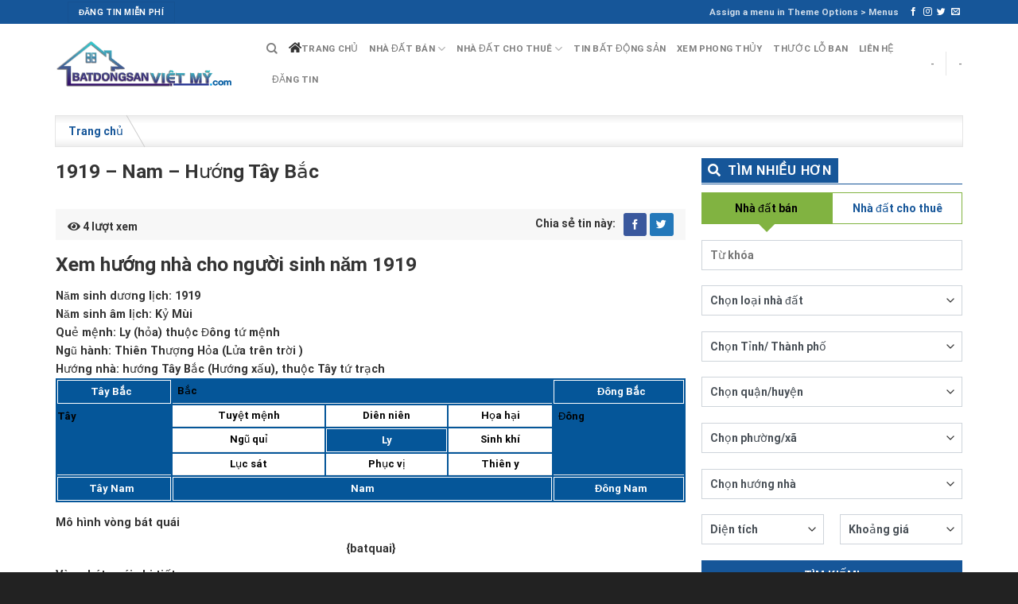

--- FILE ---
content_type: text/html; charset=UTF-8
request_url: http://batdongsanvietmy.com/?wphn-xem-huong-nha=1919-nam-huong-tay-bac
body_size: 101468
content:
<!DOCTYPE html>
<html lang="vi" class="loading-site no-js">
<head>
	<meta charset="UTF-8" />
	<link rel="profile" href="http://gmpg.org/xfn/11" />
	<link rel="pingback" href="http://batdongsanvietmy.com/xmlrpc.php" />

	<script>(function(html){html.className = html.className.replace(/\bno-js\b/,'js')})(document.documentElement);</script>
<title>1919 &#8211; Nam &#8211; Hướng Tây Bắc &#8211; Chuyên trang mua bán nhà đất</title>
<meta name='robots' content='max-image-preview:large' />
<meta name="viewport" content="width=device-width, initial-scale=1" /><link rel='dns-prefetch' href='//cdn.jsdelivr.net' />
<link rel='prefetch' href='http://batdongsanvietmy.com/wp-content/themes/flatsome/assets/js/flatsome.js?ver=43f05e0ca79aa585a6aa' />
<link rel='prefetch' href='http://batdongsanvietmy.com/wp-content/themes/flatsome/assets/js/chunk.slider.js?ver=3.17.7' />
<link rel='prefetch' href='http://batdongsanvietmy.com/wp-content/themes/flatsome/assets/js/chunk.popups.js?ver=3.17.7' />
<link rel='prefetch' href='http://batdongsanvietmy.com/wp-content/themes/flatsome/assets/js/chunk.tooltips.js?ver=3.17.7' />
<link rel="alternate" type="application/rss+xml" title="Dòng thông tin Chuyên trang mua bán nhà đất &raquo;" href="http://batdongsanvietmy.com/feed/" />
<link rel="alternate" type="application/rss+xml" title="Chuyên trang mua bán nhà đất &raquo; Dòng bình luận" href="http://batdongsanvietmy.com/comments/feed/" />
<link rel="alternate" title="oNhúng (JSON)" type="application/json+oembed" href="http://batdongsanvietmy.com/wp-json/oembed/1.0/embed?url=http%3A%2F%2Fbatdongsanvietmy.com%2F%3Fwphn-xem-huong-nha%3D1919-nam-huong-tay-bac" />
<link rel="alternate" title="oNhúng (XML)" type="text/xml+oembed" href="http://batdongsanvietmy.com/wp-json/oembed/1.0/embed?url=http%3A%2F%2Fbatdongsanvietmy.com%2F%3Fwphn-xem-huong-nha%3D1919-nam-huong-tay-bac&#038;format=xml" />
<style id='wp-img-auto-sizes-contain-inline-css' type='text/css'>
img:is([sizes=auto i],[sizes^="auto," i]){contain-intrinsic-size:3000px 1500px}
/*# sourceURL=wp-img-auto-sizes-contain-inline-css */
</style>
<style id='classic-theme-styles-inline-css' type='text/css'>
/*! This file is auto-generated */
.wp-block-button__link{color:#fff;background-color:#32373c;border-radius:9999px;box-shadow:none;text-decoration:none;padding:calc(.667em + 2px) calc(1.333em + 2px);font-size:1.125em}.wp-block-file__button{background:#32373c;color:#fff;text-decoration:none}
/*# sourceURL=/wp-includes/css/classic-themes.min.css */
</style>
<link rel='stylesheet' id='contact-form-7-css' href='http://batdongsanvietmy.com/wp-content/plugins/contact-form-7/includes/css/styles.css' type='text/css' media='all' />
<link rel='stylesheet' id='wptlb_iframe-css' href='http://batdongsanvietmy.com/wp-content/themes/flatsome-child/thuocloban/tlb/wptlb_iframe.css' type='text/css' media='all' />
<link rel='stylesheet' id='flatsome-main-css' href='http://batdongsanvietmy.com/wp-content/themes/flatsome/assets/css/flatsome.css' type='text/css' media='all' />
<style id='flatsome-main-inline-css' type='text/css'>
@font-face {
				font-family: "fl-icons";
				font-display: block;
				src: url(http://batdongsanvietmy.com/wp-content/themes/flatsome/assets/css/icons/fl-icons.eot?v=3.17.7);
				src:
					url(http://batdongsanvietmy.com/wp-content/themes/flatsome/assets/css/icons/fl-icons.eot#iefix?v=3.17.7) format("embedded-opentype"),
					url(http://batdongsanvietmy.com/wp-content/themes/flatsome/assets/css/icons/fl-icons.woff2?v=3.17.7) format("woff2"),
					url(http://batdongsanvietmy.com/wp-content/themes/flatsome/assets/css/icons/fl-icons.ttf?v=3.17.7) format("truetype"),
					url(http://batdongsanvietmy.com/wp-content/themes/flatsome/assets/css/icons/fl-icons.woff?v=3.17.7) format("woff"),
					url(http://batdongsanvietmy.com/wp-content/themes/flatsome/assets/css/icons/fl-icons.svg?v=3.17.7#fl-icons) format("svg");
			}
/*# sourceURL=flatsome-main-inline-css */
</style>
<link rel='stylesheet' id='flatsome-style-css' href='http://batdongsanvietmy.com/wp-content/themes/flatsome-child/style.css' type='text/css' media='all' />
<link rel='stylesheet' id='all-font-awesome-css' href='http://batdongsanvietmy.com/wp-content/themes/flatsome-child/assets/fontsawesome/css/all.min.css' type='text/css' media='all' />
<link rel='stylesheet' id='featherlight-css' href='http://batdongsanvietmy.com/wp-content/themes/flatsome-child/phongthuy/libs/featherlight/featherlight.css' type='text/css' media='all' />
<link rel='stylesheet' id='wppt-css' href='http://batdongsanvietmy.com/wp-content/themes/flatsome-child/phongthuy/assets/css/frontend.css' type='text/css' media='all' />
<script type="text/javascript" src="http://batdongsanvietmy.com/wp-includes/js/jquery/jquery.min.js" id="jquery-core-js"></script>
<script type="text/javascript" src="http://batdongsanvietmy.com/wp-includes/js/jquery/jquery-migrate.min.js" id="jquery-migrate-js"></script>
<link rel="https://api.w.org/" href="http://batdongsanvietmy.com/wp-json/" /><link rel="EditURI" type="application/rsd+xml" title="RSD" href="http://batdongsanvietmy.com/xmlrpc.php?rsd" />
<meta name="generator" content="WordPress 6.9" />
<link rel="canonical" href="http://batdongsanvietmy.com/?wphn-xem-huong-nha=1919-nam-huong-tay-bac" />
<link rel='shortlink' href='http://batdongsanvietmy.com/?p=566' />
<script> var thuoc522_url = "http://batdongsanvietmy.com/wp-content/themes/flatsome-child/thuocloban/tlb/thuoc522.php"; var thuoc429_url = "http://batdongsanvietmy.com/wp-content/themes/flatsome-child/thuocloban/tlb/thuoc429.php"; var thuoc388_url = "http://batdongsanvietmy.com/wp-content/themes/flatsome-child/thuocloban/tlb/thuoc388.php";</script><style>#health-check-issues-critical, .flatsome-panel .about-text a.button, .flatsome-panel .nav-tab-wrapper, .flatsome-panel .panel.flatsome-panel, #wp-admin-bar-flatsome_panel-default > li:nth-child(5) ,#wp-admin-bar-flatsome_panel-default > li:nth-child(7) , li#toplevel_page_flatsome-panel .wp-submenu > li:nth-child(3), li#toplevel_page_flatsome-panel .wp-submenu > li:nth-child(5), li#toplevel_page_flatsome-panel .wp-submenu > li:nth-child(9),  .health-check-accordion-block-flatsome_registration, #flatsome-notice, ul#wp-admin-bar-root-default li#wp-admin-bar-flatsome-activate , ul li#wp-admin-bar-flatsome_panel_license, #toplevel_page_flatsome-panel ul.wp-submenu.wp-submenu-wrap > li:nth-child(2), #toplevel_page_flatsome-panel ul.wp-submenu.wp-submenu-wrap > li:nth-child(3), .woocommerce-store-alerts, .updated.woocommerce-message, #yith-license-notice{ display: none !important; }</style><style>.bg{opacity: 0; transition: opacity 1s; -webkit-transition: opacity 1s;} .bg-loaded{opacity: 1;}</style><link rel="icon" href="http://batdongsanvietmy.com/wp-content/uploads/2023/10/cropped-BAT-DONG-SAN-VIET-MY-32x32.jpg" sizes="32x32" />
<link rel="icon" href="http://batdongsanvietmy.com/wp-content/uploads/2023/10/cropped-BAT-DONG-SAN-VIET-MY-192x192.jpg" sizes="192x192" />
<link rel="apple-touch-icon" href="http://batdongsanvietmy.com/wp-content/uploads/2023/10/cropped-BAT-DONG-SAN-VIET-MY-180x180.jpg" />
<meta name="msapplication-TileImage" content="http://batdongsanvietmy.com/wp-content/uploads/2023/10/cropped-BAT-DONG-SAN-VIET-MY-270x270.jpg" />
<style id="custom-css" type="text/css">:root {--primary-color: #165699;}.container-width, .full-width .ubermenu-nav, .container, .row{max-width: 1170px}.row.row-collapse{max-width: 1140px}.row.row-small{max-width: 1162.5px}.row.row-large{max-width: 1200px}.header-main{height: 100px}#logo img{max-height: 100px}#logo{width:235px;}.header-bottom{min-height: 55px}.header-top{min-height: 30px}.transparent .header-main{height: 30px}.transparent #logo img{max-height: 30px}.has-transparent + .page-title:first-of-type,.has-transparent + #main > .page-title,.has-transparent + #main > div > .page-title,.has-transparent + #main .page-header-wrapper:first-of-type .page-title{padding-top: 60px;}.header.show-on-scroll,.stuck .header-main{height:70px!important}.stuck #logo img{max-height: 70px!important}.search-form{ width: 100%;}.header-bg-color {background-color: rgba(255,255,255,0.9)}.header-bottom {background-color: #f1f1f1}.stuck .header-main .nav > li > a{line-height: 50px }.header-bottom-nav > li > a{line-height: 45px }@media (max-width: 549px) {.header-main{height: 54px}#logo img{max-height: 54px}}.nav-dropdown{font-size:100%}/* Color */.accordion-title.active, .has-icon-bg .icon .icon-inner,.logo a, .primary.is-underline, .primary.is-link, .badge-outline .badge-inner, .nav-outline > li.active> a,.nav-outline >li.active > a, .cart-icon strong,[data-color='primary'], .is-outline.primary{color: #165699;}/* Color !important */[data-text-color="primary"]{color: #165699!important;}/* Background Color */[data-text-bg="primary"]{background-color: #165699;}/* Background */.scroll-to-bullets a,.featured-title, .label-new.menu-item > a:after, .nav-pagination > li > .current,.nav-pagination > li > span:hover,.nav-pagination > li > a:hover,.has-hover:hover .badge-outline .badge-inner,button[type="submit"], .button.wc-forward:not(.checkout):not(.checkout-button), .button.submit-button, .button.primary:not(.is-outline),.featured-table .title,.is-outline:hover, .has-icon:hover .icon-label,.nav-dropdown-bold .nav-column li > a:hover, .nav-dropdown.nav-dropdown-bold > li > a:hover, .nav-dropdown-bold.dark .nav-column li > a:hover, .nav-dropdown.nav-dropdown-bold.dark > li > a:hover, .header-vertical-menu__opener ,.is-outline:hover, .tagcloud a:hover,.grid-tools a, input[type='submit']:not(.is-form), .box-badge:hover .box-text, input.button.alt,.nav-box > li > a:hover,.nav-box > li.active > a,.nav-pills > li.active > a ,.current-dropdown .cart-icon strong, .cart-icon:hover strong, .nav-line-bottom > li > a:before, .nav-line-grow > li > a:before, .nav-line > li > a:before,.banner, .header-top, .slider-nav-circle .flickity-prev-next-button:hover svg, .slider-nav-circle .flickity-prev-next-button:hover .arrow, .primary.is-outline:hover, .button.primary:not(.is-outline), input[type='submit'].primary, input[type='submit'].primary, input[type='reset'].button, input[type='button'].primary, .badge-inner{background-color: #165699;}/* Border */.nav-vertical.nav-tabs > li.active > a,.scroll-to-bullets a.active,.nav-pagination > li > .current,.nav-pagination > li > span:hover,.nav-pagination > li > a:hover,.has-hover:hover .badge-outline .badge-inner,.accordion-title.active,.featured-table,.is-outline:hover, .tagcloud a:hover,blockquote, .has-border, .cart-icon strong:after,.cart-icon strong,.blockUI:before, .processing:before,.loading-spin, .slider-nav-circle .flickity-prev-next-button:hover svg, .slider-nav-circle .flickity-prev-next-button:hover .arrow, .primary.is-outline:hover{border-color: #165699}.nav-tabs > li.active > a{border-top-color: #165699}.widget_shopping_cart_content .blockUI.blockOverlay:before { border-left-color: #165699 }.woocommerce-checkout-review-order .blockUI.blockOverlay:before { border-left-color: #165699 }/* Fill */.slider .flickity-prev-next-button:hover svg,.slider .flickity-prev-next-button:hover .arrow{fill: #165699;}/* Focus */.primary:focus-visible, .submit-button:focus-visible, button[type="submit"]:focus-visible { outline-color: #165699!important; }/* Background Color */[data-icon-label]:after, .secondary.is-underline:hover,.secondary.is-outline:hover,.icon-label,.button.secondary:not(.is-outline),.button.alt:not(.is-outline), .badge-inner.on-sale, .button.checkout, .single_add_to_cart_button, .current .breadcrumb-step{ background-color:#81b341; }[data-text-bg="secondary"]{background-color: #81b341;}/* Color */.secondary.is-underline,.secondary.is-link, .secondary.is-outline,.stars a.active, .star-rating:before, .woocommerce-page .star-rating:before,.star-rating span:before, .color-secondary{color: #81b341}/* Color !important */[data-text-color="secondary"]{color: #81b341!important;}/* Border */.secondary.is-outline:hover{border-color:#81b341}/* Focus */.secondary:focus-visible, .alt:focus-visible { outline-color: #81b341!important; }.success.is-underline:hover,.success.is-outline:hover,.success{background-color: #ff842b}.success-color, .success.is-link, .success.is-outline{color: #ff842b;}.success-border{border-color: #ff842b!important;}/* Color !important */[data-text-color="success"]{color: #ff842b!important;}/* Background Color */[data-text-bg="success"]{background-color: #ff842b;}body{color: #333333}h1,h2,h3,h4,h5,h6,.heading-font{color: #333333;}body{font-size: 90%;}@media screen and (max-width: 549px){body{font-size: 100%;}}body{font-family: Roboto, sans-serif;}body {font-weight: 400;font-style: normal;}.nav > li > a {font-family: Roboto, sans-serif;}.mobile-sidebar-levels-2 .nav > li > ul > li > a {font-family: Roboto, sans-serif;}.nav > li > a,.mobile-sidebar-levels-2 .nav > li > ul > li > a {font-weight: 500;font-style: normal;}h1,h2,h3,h4,h5,h6,.heading-font, .off-canvas-center .nav-sidebar.nav-vertical > li > a{font-family: Roboto, sans-serif;}h1,h2,h3,h4,h5,h6,.heading-font,.banner h1,.banner h2 {font-weight: 700;font-style: normal;}.alt-font{font-family: "Dancing Script", sans-serif;}.alt-font {font-weight: 400!important;font-style: normal!important;}a{color: #333333;}a:hover{color: #ff842b;}.tagcloud a:hover{border-color: #ff842b;background-color: #ff842b;}.widget a{color: #333333;}.widget a:hover{color: #ff842b;}.widget .tagcloud a:hover{border-color: #ff842b; background-color: #ff842b;}.is-divider{background-color: #333333;}.footer-1{background-color: #333333}.absolute-footer, html{background-color: #222222}.nav-vertical-fly-out > li + li {border-top-width: 1px; border-top-style: solid;}/* Custom CSS */.off-canvas-left .mfp-content{width:300px !important;}.off-canvas .sidebar-menu {padding: 10px 0;}.off-canvas:not(.off-canvas-center) .nav-vertical li>a {padding-left: 10px;}.header-bottom-nav.nav-box > li.active a{color: #000 !important;}.mh-re-detail a.button{ color: var(--primary-color) !important; }.nav-slide {padding-top: 0px;}.off-canvas:not(.off-canvas-center) li.html {padding: 10px;}.header-button-1-mobile a.button{width:100%}.blog-share-box .svl_post_view_count{float: left;margin-top: 6px;}.svl_show_count_only{margin-left: 6px;}.image-cover .svl_show_count_only {position: absolute;top: 6px;left: 6px;z-index: 999;color: #ffffff;background: #00000040;}.box-image:hover::before, .post-item:hover .box-image::before , .img:hover > .img-inner::before{-webkit-animation:shine .75s;animation:shine .75s}@-webkit-keyframes shine{100%{left:125%}}@keyframes shine{100%{left:125%}}.box-image::before, .img > .img-inner::before{position:absolute;top:0;left:-75%;z-index:2;display:block;content:'';width:50%;height:100%;background:-webkit-linear-gradient(left,rgba(255,255,255,0) 0,rgba(255,255,255,.3) 100%);background:linear-gradient(to right,rgba(255,255,255,0) 0,rgba(255,255,255,.3) 100%);-webkit-transform:skewX(-25deg);transform:skewX(-25deg)}.product-small.box:after, .mh-col-shadow > .col-inner:after,.post-item > .col-inner:after{content: '';position: absolute;bottom: 0;left: 0;height: 3px;width: 100%;transform-origin: right;transition: transform .5s ease-in-out;transform: scaleX(0);}::-webkit-scrollbar {width: 8px;background-color: #f5f5f5;}::-webkit-scrollbar-thumb { -webkit-box-shadow: inset 0 0 6px rgb(0 0 0 / 30%);background: var(--primary-color)}::-webkit-scrollbar-track {-webkit-box-shadow: inset 0 0 6px rgb(0 0 0 / 30%); background-color: #f5f5f5;}.section-title-container{margin-bottom: 0.5em;}.blog-wrapper > .row > .col,.page-wrapper > .row > .col{padding: 0 10px 10px !important;}.blog-wrapper > .row > .large-9, .page-wrapper > .row > .large-9{max-width: 70%;-ms-flex-preferred-size: 70%;flex-basis: 70%;}.blog-wrapper > .row > .large-3, .page-wrapper > .row > .large-3{max-width: 30%;-ms-flex-preferred-size: 30%;flex-basis: 30%;}.form-control:disabled, .form-control[readonly] {background-color: #e9ecef;opacity: 1;}#link-bds-ref{ display: none;}.wp_phongthuy_popup td.batquai1{ text-align:center;color:#ffffff;vertical-align: middle;font-weight: normal !important;}.divDescRe{border: 1px solid #dee2e6 !important;text-align: justify;margin-top: 12px;}.widget_media_image img{ width: 100% !important;height: auto !important;}.partner {display: flex;align-items: stretch;margin-bottom: 15px;padding: 10px;background: #ffffff;-webkit-border-radius: 6px;-moz-border-radius: 6px;border-radius: 6px;}.partner__image {width: 70px;height: 70px;overflow: hidden;display: flex;align-items: center;justify-content: center;-webkit-border-radius: 50%;-moz-border-radius: 50%;border-radius: 50%;border: 3px solid var(--primary-color);}.partner__image img {width: 100%;height: 100%;-o-object-fit: cover;object-fit: cover;}.partner__info {display: flex;flex: 1 0 auto;flex-direction: column;padding-left: 10px;justify-content: center;}.partner__info__name {margin-bottom: 10px;font-size: 14px;font-weight: bold;}.partner__info__phone {display: flex;position: relative;align-items: center;font-size: 14px;color: var(--base-color);border: 1px solid var(--primary-color);padding: 5px 10px;-webkit-border-radius: 4px;-moz-border-radius: 4px;border-radius: 4px;width: max-content;-webkit-transition: all .23s ease-in-out;-moz-transition: all .23s ease-in-out;-ms-transition: all .23s ease-in-out;-o-transition: all .23s ease-in-out;transition: all .23s ease-in-out;}.partner__info i{ transform: rotate(90deg);}.partner__info__phone:hover {background: var(--primary-color);color: white;}.featured-partners__container{border-radius: 6px;border: 1px solid var(--primary-color);margin-bottom: 9px;}.home_col_right .mh-vertical-blog .box-text.text-left{padding: 0px 0px 0px 10px;}.mh-grid-blog-col-1 .post-item .box-text.text-center{text-align:left !important;padding-left: 0px !important;padding-right: 0px !important;}.mh-grid-blog-col-2 .list-post-ngang .post-item .box-text{padding:0px 0px 0px 10px;}.mh-grid-blog-col-2 .list-post-ngang .post-item .box-vertical .box-image{width: 35% !important;}.absolute-footer.dark .copyright-footer a{color:#fff !important;}.muatheme_ajax_element{margin:0px;padding:0px;min-height:200px;text-align:center;vetical-align:middle;}/* Custom CSS Mobile */@media (max-width: 549px){.row-user-profile{position: fixed;bottom: 0px;left: 0px;background: #ffffff !important;background-color: #ffffff;display: block !important;z-index: 999;padding: 5px;padding-left: 5px;}.row-user-profile .user_avatar img{width: 60px;height: 60px;}.row-user-profile .user_data a.user-phone{bottom: 5px;}.blog-wrapper > .row > .large-9,.blog-wrapper > .row > .large-3,.page-wrapper > .row > .large-9,.page-wrapper > .row > .large-3{max-width: 100%;-ms-flex-preferred-size: 100%;flex-basis: 100%;}.row-user-profile .user_avatar {display: none !important;}.row-user-profile .user_data a.user-phone, .row-user-profile .user_data a.user-contact {width: 50% !important; display: inline-block !important;bottom: 0px !important;}.row-user-profile .user_data a.user-phone{ left: 0px !important;} .row-user-profile .user_data a.user-contact{left: 50% !important;}.mh-login-button span{font-size: 11px !Important;}.html.header-button-1{margin-right: 0px !important;}.logo-left .logo { margin-right: 10px !important;}#home_slider_div .position-absolute .container{padding-left: 10px !important;padding-right: 10px !important;}.off-canvas-cart, .off-canvas-left .mfp-content{ width: 100% !important;}}.label-new.menu-item > a:after{content:"New";}.label-hot.menu-item > a:after{content:"Hot";}.label-sale.menu-item > a:after{content:"Sale";}.label-popular.menu-item > a:after{content:"Popular";}</style><style id="kirki-inline-styles">/* cyrillic-ext */
@font-face {
  font-family: 'Roboto';
  font-style: normal;
  font-weight: 400;
  font-stretch: normal;
  font-display: swap;
  src: url(http://batdongsanvietmy.com/wp-content/fonts/roboto/font) format('woff');
  unicode-range: U+0460-052F, U+1C80-1C8A, U+20B4, U+2DE0-2DFF, U+A640-A69F, U+FE2E-FE2F;
}
/* cyrillic */
@font-face {
  font-family: 'Roboto';
  font-style: normal;
  font-weight: 400;
  font-stretch: normal;
  font-display: swap;
  src: url(http://batdongsanvietmy.com/wp-content/fonts/roboto/font) format('woff');
  unicode-range: U+0301, U+0400-045F, U+0490-0491, U+04B0-04B1, U+2116;
}
/* greek-ext */
@font-face {
  font-family: 'Roboto';
  font-style: normal;
  font-weight: 400;
  font-stretch: normal;
  font-display: swap;
  src: url(http://batdongsanvietmy.com/wp-content/fonts/roboto/font) format('woff');
  unicode-range: U+1F00-1FFF;
}
/* greek */
@font-face {
  font-family: 'Roboto';
  font-style: normal;
  font-weight: 400;
  font-stretch: normal;
  font-display: swap;
  src: url(http://batdongsanvietmy.com/wp-content/fonts/roboto/font) format('woff');
  unicode-range: U+0370-0377, U+037A-037F, U+0384-038A, U+038C, U+038E-03A1, U+03A3-03FF;
}
/* math */
@font-face {
  font-family: 'Roboto';
  font-style: normal;
  font-weight: 400;
  font-stretch: normal;
  font-display: swap;
  src: url(http://batdongsanvietmy.com/wp-content/fonts/roboto/font) format('woff');
  unicode-range: U+0302-0303, U+0305, U+0307-0308, U+0310, U+0312, U+0315, U+031A, U+0326-0327, U+032C, U+032F-0330, U+0332-0333, U+0338, U+033A, U+0346, U+034D, U+0391-03A1, U+03A3-03A9, U+03B1-03C9, U+03D1, U+03D5-03D6, U+03F0-03F1, U+03F4-03F5, U+2016-2017, U+2034-2038, U+203C, U+2040, U+2043, U+2047, U+2050, U+2057, U+205F, U+2070-2071, U+2074-208E, U+2090-209C, U+20D0-20DC, U+20E1, U+20E5-20EF, U+2100-2112, U+2114-2115, U+2117-2121, U+2123-214F, U+2190, U+2192, U+2194-21AE, U+21B0-21E5, U+21F1-21F2, U+21F4-2211, U+2213-2214, U+2216-22FF, U+2308-230B, U+2310, U+2319, U+231C-2321, U+2336-237A, U+237C, U+2395, U+239B-23B7, U+23D0, U+23DC-23E1, U+2474-2475, U+25AF, U+25B3, U+25B7, U+25BD, U+25C1, U+25CA, U+25CC, U+25FB, U+266D-266F, U+27C0-27FF, U+2900-2AFF, U+2B0E-2B11, U+2B30-2B4C, U+2BFE, U+3030, U+FF5B, U+FF5D, U+1D400-1D7FF, U+1EE00-1EEFF;
}
/* symbols */
@font-face {
  font-family: 'Roboto';
  font-style: normal;
  font-weight: 400;
  font-stretch: normal;
  font-display: swap;
  src: url(http://batdongsanvietmy.com/wp-content/fonts/roboto/font) format('woff');
  unicode-range: U+0001-000C, U+000E-001F, U+007F-009F, U+20DD-20E0, U+20E2-20E4, U+2150-218F, U+2190, U+2192, U+2194-2199, U+21AF, U+21E6-21F0, U+21F3, U+2218-2219, U+2299, U+22C4-22C6, U+2300-243F, U+2440-244A, U+2460-24FF, U+25A0-27BF, U+2800-28FF, U+2921-2922, U+2981, U+29BF, U+29EB, U+2B00-2BFF, U+4DC0-4DFF, U+FFF9-FFFB, U+10140-1018E, U+10190-1019C, U+101A0, U+101D0-101FD, U+102E0-102FB, U+10E60-10E7E, U+1D2C0-1D2D3, U+1D2E0-1D37F, U+1F000-1F0FF, U+1F100-1F1AD, U+1F1E6-1F1FF, U+1F30D-1F30F, U+1F315, U+1F31C, U+1F31E, U+1F320-1F32C, U+1F336, U+1F378, U+1F37D, U+1F382, U+1F393-1F39F, U+1F3A7-1F3A8, U+1F3AC-1F3AF, U+1F3C2, U+1F3C4-1F3C6, U+1F3CA-1F3CE, U+1F3D4-1F3E0, U+1F3ED, U+1F3F1-1F3F3, U+1F3F5-1F3F7, U+1F408, U+1F415, U+1F41F, U+1F426, U+1F43F, U+1F441-1F442, U+1F444, U+1F446-1F449, U+1F44C-1F44E, U+1F453, U+1F46A, U+1F47D, U+1F4A3, U+1F4B0, U+1F4B3, U+1F4B9, U+1F4BB, U+1F4BF, U+1F4C8-1F4CB, U+1F4D6, U+1F4DA, U+1F4DF, U+1F4E3-1F4E6, U+1F4EA-1F4ED, U+1F4F7, U+1F4F9-1F4FB, U+1F4FD-1F4FE, U+1F503, U+1F507-1F50B, U+1F50D, U+1F512-1F513, U+1F53E-1F54A, U+1F54F-1F5FA, U+1F610, U+1F650-1F67F, U+1F687, U+1F68D, U+1F691, U+1F694, U+1F698, U+1F6AD, U+1F6B2, U+1F6B9-1F6BA, U+1F6BC, U+1F6C6-1F6CF, U+1F6D3-1F6D7, U+1F6E0-1F6EA, U+1F6F0-1F6F3, U+1F6F7-1F6FC, U+1F700-1F7FF, U+1F800-1F80B, U+1F810-1F847, U+1F850-1F859, U+1F860-1F887, U+1F890-1F8AD, U+1F8B0-1F8BB, U+1F8C0-1F8C1, U+1F900-1F90B, U+1F93B, U+1F946, U+1F984, U+1F996, U+1F9E9, U+1FA00-1FA6F, U+1FA70-1FA7C, U+1FA80-1FA89, U+1FA8F-1FAC6, U+1FACE-1FADC, U+1FADF-1FAE9, U+1FAF0-1FAF8, U+1FB00-1FBFF;
}
/* vietnamese */
@font-face {
  font-family: 'Roboto';
  font-style: normal;
  font-weight: 400;
  font-stretch: normal;
  font-display: swap;
  src: url(http://batdongsanvietmy.com/wp-content/fonts/roboto/font) format('woff');
  unicode-range: U+0102-0103, U+0110-0111, U+0128-0129, U+0168-0169, U+01A0-01A1, U+01AF-01B0, U+0300-0301, U+0303-0304, U+0308-0309, U+0323, U+0329, U+1EA0-1EF9, U+20AB;
}
/* latin-ext */
@font-face {
  font-family: 'Roboto';
  font-style: normal;
  font-weight: 400;
  font-stretch: normal;
  font-display: swap;
  src: url(http://batdongsanvietmy.com/wp-content/fonts/roboto/font) format('woff');
  unicode-range: U+0100-02BA, U+02BD-02C5, U+02C7-02CC, U+02CE-02D7, U+02DD-02FF, U+0304, U+0308, U+0329, U+1D00-1DBF, U+1E00-1E9F, U+1EF2-1EFF, U+2020, U+20A0-20AB, U+20AD-20C0, U+2113, U+2C60-2C7F, U+A720-A7FF;
}
/* latin */
@font-face {
  font-family: 'Roboto';
  font-style: normal;
  font-weight: 400;
  font-stretch: normal;
  font-display: swap;
  src: url(http://batdongsanvietmy.com/wp-content/fonts/roboto/font) format('woff');
  unicode-range: U+0000-00FF, U+0131, U+0152-0153, U+02BB-02BC, U+02C6, U+02DA, U+02DC, U+0304, U+0308, U+0329, U+2000-206F, U+20AC, U+2122, U+2191, U+2193, U+2212, U+2215, U+FEFF, U+FFFD;
}
/* cyrillic-ext */
@font-face {
  font-family: 'Roboto';
  font-style: normal;
  font-weight: 500;
  font-stretch: normal;
  font-display: swap;
  src: url(http://batdongsanvietmy.com/wp-content/fonts/roboto/font) format('woff');
  unicode-range: U+0460-052F, U+1C80-1C8A, U+20B4, U+2DE0-2DFF, U+A640-A69F, U+FE2E-FE2F;
}
/* cyrillic */
@font-face {
  font-family: 'Roboto';
  font-style: normal;
  font-weight: 500;
  font-stretch: normal;
  font-display: swap;
  src: url(http://batdongsanvietmy.com/wp-content/fonts/roboto/font) format('woff');
  unicode-range: U+0301, U+0400-045F, U+0490-0491, U+04B0-04B1, U+2116;
}
/* greek-ext */
@font-face {
  font-family: 'Roboto';
  font-style: normal;
  font-weight: 500;
  font-stretch: normal;
  font-display: swap;
  src: url(http://batdongsanvietmy.com/wp-content/fonts/roboto/font) format('woff');
  unicode-range: U+1F00-1FFF;
}
/* greek */
@font-face {
  font-family: 'Roboto';
  font-style: normal;
  font-weight: 500;
  font-stretch: normal;
  font-display: swap;
  src: url(http://batdongsanvietmy.com/wp-content/fonts/roboto/font) format('woff');
  unicode-range: U+0370-0377, U+037A-037F, U+0384-038A, U+038C, U+038E-03A1, U+03A3-03FF;
}
/* math */
@font-face {
  font-family: 'Roboto';
  font-style: normal;
  font-weight: 500;
  font-stretch: normal;
  font-display: swap;
  src: url(http://batdongsanvietmy.com/wp-content/fonts/roboto/font) format('woff');
  unicode-range: U+0302-0303, U+0305, U+0307-0308, U+0310, U+0312, U+0315, U+031A, U+0326-0327, U+032C, U+032F-0330, U+0332-0333, U+0338, U+033A, U+0346, U+034D, U+0391-03A1, U+03A3-03A9, U+03B1-03C9, U+03D1, U+03D5-03D6, U+03F0-03F1, U+03F4-03F5, U+2016-2017, U+2034-2038, U+203C, U+2040, U+2043, U+2047, U+2050, U+2057, U+205F, U+2070-2071, U+2074-208E, U+2090-209C, U+20D0-20DC, U+20E1, U+20E5-20EF, U+2100-2112, U+2114-2115, U+2117-2121, U+2123-214F, U+2190, U+2192, U+2194-21AE, U+21B0-21E5, U+21F1-21F2, U+21F4-2211, U+2213-2214, U+2216-22FF, U+2308-230B, U+2310, U+2319, U+231C-2321, U+2336-237A, U+237C, U+2395, U+239B-23B7, U+23D0, U+23DC-23E1, U+2474-2475, U+25AF, U+25B3, U+25B7, U+25BD, U+25C1, U+25CA, U+25CC, U+25FB, U+266D-266F, U+27C0-27FF, U+2900-2AFF, U+2B0E-2B11, U+2B30-2B4C, U+2BFE, U+3030, U+FF5B, U+FF5D, U+1D400-1D7FF, U+1EE00-1EEFF;
}
/* symbols */
@font-face {
  font-family: 'Roboto';
  font-style: normal;
  font-weight: 500;
  font-stretch: normal;
  font-display: swap;
  src: url(http://batdongsanvietmy.com/wp-content/fonts/roboto/font) format('woff');
  unicode-range: U+0001-000C, U+000E-001F, U+007F-009F, U+20DD-20E0, U+20E2-20E4, U+2150-218F, U+2190, U+2192, U+2194-2199, U+21AF, U+21E6-21F0, U+21F3, U+2218-2219, U+2299, U+22C4-22C6, U+2300-243F, U+2440-244A, U+2460-24FF, U+25A0-27BF, U+2800-28FF, U+2921-2922, U+2981, U+29BF, U+29EB, U+2B00-2BFF, U+4DC0-4DFF, U+FFF9-FFFB, U+10140-1018E, U+10190-1019C, U+101A0, U+101D0-101FD, U+102E0-102FB, U+10E60-10E7E, U+1D2C0-1D2D3, U+1D2E0-1D37F, U+1F000-1F0FF, U+1F100-1F1AD, U+1F1E6-1F1FF, U+1F30D-1F30F, U+1F315, U+1F31C, U+1F31E, U+1F320-1F32C, U+1F336, U+1F378, U+1F37D, U+1F382, U+1F393-1F39F, U+1F3A7-1F3A8, U+1F3AC-1F3AF, U+1F3C2, U+1F3C4-1F3C6, U+1F3CA-1F3CE, U+1F3D4-1F3E0, U+1F3ED, U+1F3F1-1F3F3, U+1F3F5-1F3F7, U+1F408, U+1F415, U+1F41F, U+1F426, U+1F43F, U+1F441-1F442, U+1F444, U+1F446-1F449, U+1F44C-1F44E, U+1F453, U+1F46A, U+1F47D, U+1F4A3, U+1F4B0, U+1F4B3, U+1F4B9, U+1F4BB, U+1F4BF, U+1F4C8-1F4CB, U+1F4D6, U+1F4DA, U+1F4DF, U+1F4E3-1F4E6, U+1F4EA-1F4ED, U+1F4F7, U+1F4F9-1F4FB, U+1F4FD-1F4FE, U+1F503, U+1F507-1F50B, U+1F50D, U+1F512-1F513, U+1F53E-1F54A, U+1F54F-1F5FA, U+1F610, U+1F650-1F67F, U+1F687, U+1F68D, U+1F691, U+1F694, U+1F698, U+1F6AD, U+1F6B2, U+1F6B9-1F6BA, U+1F6BC, U+1F6C6-1F6CF, U+1F6D3-1F6D7, U+1F6E0-1F6EA, U+1F6F0-1F6F3, U+1F6F7-1F6FC, U+1F700-1F7FF, U+1F800-1F80B, U+1F810-1F847, U+1F850-1F859, U+1F860-1F887, U+1F890-1F8AD, U+1F8B0-1F8BB, U+1F8C0-1F8C1, U+1F900-1F90B, U+1F93B, U+1F946, U+1F984, U+1F996, U+1F9E9, U+1FA00-1FA6F, U+1FA70-1FA7C, U+1FA80-1FA89, U+1FA8F-1FAC6, U+1FACE-1FADC, U+1FADF-1FAE9, U+1FAF0-1FAF8, U+1FB00-1FBFF;
}
/* vietnamese */
@font-face {
  font-family: 'Roboto';
  font-style: normal;
  font-weight: 500;
  font-stretch: normal;
  font-display: swap;
  src: url(http://batdongsanvietmy.com/wp-content/fonts/roboto/font) format('woff');
  unicode-range: U+0102-0103, U+0110-0111, U+0128-0129, U+0168-0169, U+01A0-01A1, U+01AF-01B0, U+0300-0301, U+0303-0304, U+0308-0309, U+0323, U+0329, U+1EA0-1EF9, U+20AB;
}
/* latin-ext */
@font-face {
  font-family: 'Roboto';
  font-style: normal;
  font-weight: 500;
  font-stretch: normal;
  font-display: swap;
  src: url(http://batdongsanvietmy.com/wp-content/fonts/roboto/font) format('woff');
  unicode-range: U+0100-02BA, U+02BD-02C5, U+02C7-02CC, U+02CE-02D7, U+02DD-02FF, U+0304, U+0308, U+0329, U+1D00-1DBF, U+1E00-1E9F, U+1EF2-1EFF, U+2020, U+20A0-20AB, U+20AD-20C0, U+2113, U+2C60-2C7F, U+A720-A7FF;
}
/* latin */
@font-face {
  font-family: 'Roboto';
  font-style: normal;
  font-weight: 500;
  font-stretch: normal;
  font-display: swap;
  src: url(http://batdongsanvietmy.com/wp-content/fonts/roboto/font) format('woff');
  unicode-range: U+0000-00FF, U+0131, U+0152-0153, U+02BB-02BC, U+02C6, U+02DA, U+02DC, U+0304, U+0308, U+0329, U+2000-206F, U+20AC, U+2122, U+2191, U+2193, U+2212, U+2215, U+FEFF, U+FFFD;
}
/* cyrillic-ext */
@font-face {
  font-family: 'Roboto';
  font-style: normal;
  font-weight: 700;
  font-stretch: normal;
  font-display: swap;
  src: url(http://batdongsanvietmy.com/wp-content/fonts/roboto/font) format('woff');
  unicode-range: U+0460-052F, U+1C80-1C8A, U+20B4, U+2DE0-2DFF, U+A640-A69F, U+FE2E-FE2F;
}
/* cyrillic */
@font-face {
  font-family: 'Roboto';
  font-style: normal;
  font-weight: 700;
  font-stretch: normal;
  font-display: swap;
  src: url(http://batdongsanvietmy.com/wp-content/fonts/roboto/font) format('woff');
  unicode-range: U+0301, U+0400-045F, U+0490-0491, U+04B0-04B1, U+2116;
}
/* greek-ext */
@font-face {
  font-family: 'Roboto';
  font-style: normal;
  font-weight: 700;
  font-stretch: normal;
  font-display: swap;
  src: url(http://batdongsanvietmy.com/wp-content/fonts/roboto/font) format('woff');
  unicode-range: U+1F00-1FFF;
}
/* greek */
@font-face {
  font-family: 'Roboto';
  font-style: normal;
  font-weight: 700;
  font-stretch: normal;
  font-display: swap;
  src: url(http://batdongsanvietmy.com/wp-content/fonts/roboto/font) format('woff');
  unicode-range: U+0370-0377, U+037A-037F, U+0384-038A, U+038C, U+038E-03A1, U+03A3-03FF;
}
/* math */
@font-face {
  font-family: 'Roboto';
  font-style: normal;
  font-weight: 700;
  font-stretch: normal;
  font-display: swap;
  src: url(http://batdongsanvietmy.com/wp-content/fonts/roboto/font) format('woff');
  unicode-range: U+0302-0303, U+0305, U+0307-0308, U+0310, U+0312, U+0315, U+031A, U+0326-0327, U+032C, U+032F-0330, U+0332-0333, U+0338, U+033A, U+0346, U+034D, U+0391-03A1, U+03A3-03A9, U+03B1-03C9, U+03D1, U+03D5-03D6, U+03F0-03F1, U+03F4-03F5, U+2016-2017, U+2034-2038, U+203C, U+2040, U+2043, U+2047, U+2050, U+2057, U+205F, U+2070-2071, U+2074-208E, U+2090-209C, U+20D0-20DC, U+20E1, U+20E5-20EF, U+2100-2112, U+2114-2115, U+2117-2121, U+2123-214F, U+2190, U+2192, U+2194-21AE, U+21B0-21E5, U+21F1-21F2, U+21F4-2211, U+2213-2214, U+2216-22FF, U+2308-230B, U+2310, U+2319, U+231C-2321, U+2336-237A, U+237C, U+2395, U+239B-23B7, U+23D0, U+23DC-23E1, U+2474-2475, U+25AF, U+25B3, U+25B7, U+25BD, U+25C1, U+25CA, U+25CC, U+25FB, U+266D-266F, U+27C0-27FF, U+2900-2AFF, U+2B0E-2B11, U+2B30-2B4C, U+2BFE, U+3030, U+FF5B, U+FF5D, U+1D400-1D7FF, U+1EE00-1EEFF;
}
/* symbols */
@font-face {
  font-family: 'Roboto';
  font-style: normal;
  font-weight: 700;
  font-stretch: normal;
  font-display: swap;
  src: url(http://batdongsanvietmy.com/wp-content/fonts/roboto/font) format('woff');
  unicode-range: U+0001-000C, U+000E-001F, U+007F-009F, U+20DD-20E0, U+20E2-20E4, U+2150-218F, U+2190, U+2192, U+2194-2199, U+21AF, U+21E6-21F0, U+21F3, U+2218-2219, U+2299, U+22C4-22C6, U+2300-243F, U+2440-244A, U+2460-24FF, U+25A0-27BF, U+2800-28FF, U+2921-2922, U+2981, U+29BF, U+29EB, U+2B00-2BFF, U+4DC0-4DFF, U+FFF9-FFFB, U+10140-1018E, U+10190-1019C, U+101A0, U+101D0-101FD, U+102E0-102FB, U+10E60-10E7E, U+1D2C0-1D2D3, U+1D2E0-1D37F, U+1F000-1F0FF, U+1F100-1F1AD, U+1F1E6-1F1FF, U+1F30D-1F30F, U+1F315, U+1F31C, U+1F31E, U+1F320-1F32C, U+1F336, U+1F378, U+1F37D, U+1F382, U+1F393-1F39F, U+1F3A7-1F3A8, U+1F3AC-1F3AF, U+1F3C2, U+1F3C4-1F3C6, U+1F3CA-1F3CE, U+1F3D4-1F3E0, U+1F3ED, U+1F3F1-1F3F3, U+1F3F5-1F3F7, U+1F408, U+1F415, U+1F41F, U+1F426, U+1F43F, U+1F441-1F442, U+1F444, U+1F446-1F449, U+1F44C-1F44E, U+1F453, U+1F46A, U+1F47D, U+1F4A3, U+1F4B0, U+1F4B3, U+1F4B9, U+1F4BB, U+1F4BF, U+1F4C8-1F4CB, U+1F4D6, U+1F4DA, U+1F4DF, U+1F4E3-1F4E6, U+1F4EA-1F4ED, U+1F4F7, U+1F4F9-1F4FB, U+1F4FD-1F4FE, U+1F503, U+1F507-1F50B, U+1F50D, U+1F512-1F513, U+1F53E-1F54A, U+1F54F-1F5FA, U+1F610, U+1F650-1F67F, U+1F687, U+1F68D, U+1F691, U+1F694, U+1F698, U+1F6AD, U+1F6B2, U+1F6B9-1F6BA, U+1F6BC, U+1F6C6-1F6CF, U+1F6D3-1F6D7, U+1F6E0-1F6EA, U+1F6F0-1F6F3, U+1F6F7-1F6FC, U+1F700-1F7FF, U+1F800-1F80B, U+1F810-1F847, U+1F850-1F859, U+1F860-1F887, U+1F890-1F8AD, U+1F8B0-1F8BB, U+1F8C0-1F8C1, U+1F900-1F90B, U+1F93B, U+1F946, U+1F984, U+1F996, U+1F9E9, U+1FA00-1FA6F, U+1FA70-1FA7C, U+1FA80-1FA89, U+1FA8F-1FAC6, U+1FACE-1FADC, U+1FADF-1FAE9, U+1FAF0-1FAF8, U+1FB00-1FBFF;
}
/* vietnamese */
@font-face {
  font-family: 'Roboto';
  font-style: normal;
  font-weight: 700;
  font-stretch: normal;
  font-display: swap;
  src: url(http://batdongsanvietmy.com/wp-content/fonts/roboto/font) format('woff');
  unicode-range: U+0102-0103, U+0110-0111, U+0128-0129, U+0168-0169, U+01A0-01A1, U+01AF-01B0, U+0300-0301, U+0303-0304, U+0308-0309, U+0323, U+0329, U+1EA0-1EF9, U+20AB;
}
/* latin-ext */
@font-face {
  font-family: 'Roboto';
  font-style: normal;
  font-weight: 700;
  font-stretch: normal;
  font-display: swap;
  src: url(http://batdongsanvietmy.com/wp-content/fonts/roboto/font) format('woff');
  unicode-range: U+0100-02BA, U+02BD-02C5, U+02C7-02CC, U+02CE-02D7, U+02DD-02FF, U+0304, U+0308, U+0329, U+1D00-1DBF, U+1E00-1E9F, U+1EF2-1EFF, U+2020, U+20A0-20AB, U+20AD-20C0, U+2113, U+2C60-2C7F, U+A720-A7FF;
}
/* latin */
@font-face {
  font-family: 'Roboto';
  font-style: normal;
  font-weight: 700;
  font-stretch: normal;
  font-display: swap;
  src: url(http://batdongsanvietmy.com/wp-content/fonts/roboto/font) format('woff');
  unicode-range: U+0000-00FF, U+0131, U+0152-0153, U+02BB-02BC, U+02C6, U+02DA, U+02DC, U+0304, U+0308, U+0329, U+2000-206F, U+20AC, U+2122, U+2191, U+2193, U+2212, U+2215, U+FEFF, U+FFFD;
}/* vietnamese */
@font-face {
  font-family: 'Dancing Script';
  font-style: normal;
  font-weight: 400;
  font-display: swap;
  src: url(http://batdongsanvietmy.com/wp-content/fonts/dancing-script/font) format('woff');
  unicode-range: U+0102-0103, U+0110-0111, U+0128-0129, U+0168-0169, U+01A0-01A1, U+01AF-01B0, U+0300-0301, U+0303-0304, U+0308-0309, U+0323, U+0329, U+1EA0-1EF9, U+20AB;
}
/* latin-ext */
@font-face {
  font-family: 'Dancing Script';
  font-style: normal;
  font-weight: 400;
  font-display: swap;
  src: url(http://batdongsanvietmy.com/wp-content/fonts/dancing-script/font) format('woff');
  unicode-range: U+0100-02BA, U+02BD-02C5, U+02C7-02CC, U+02CE-02D7, U+02DD-02FF, U+0304, U+0308, U+0329, U+1D00-1DBF, U+1E00-1E9F, U+1EF2-1EFF, U+2020, U+20A0-20AB, U+20AD-20C0, U+2113, U+2C60-2C7F, U+A720-A7FF;
}
/* latin */
@font-face {
  font-family: 'Dancing Script';
  font-style: normal;
  font-weight: 400;
  font-display: swap;
  src: url(http://batdongsanvietmy.com/wp-content/fonts/dancing-script/font) format('woff');
  unicode-range: U+0000-00FF, U+0131, U+0152-0153, U+02BB-02BC, U+02C6, U+02DA, U+02DC, U+0304, U+0308, U+0329, U+2000-206F, U+20AC, U+2122, U+2191, U+2193, U+2212, U+2215, U+FEFF, U+FFFD;
}</style><style id='global-styles-inline-css' type='text/css'>
:root{--wp--preset--aspect-ratio--square: 1;--wp--preset--aspect-ratio--4-3: 4/3;--wp--preset--aspect-ratio--3-4: 3/4;--wp--preset--aspect-ratio--3-2: 3/2;--wp--preset--aspect-ratio--2-3: 2/3;--wp--preset--aspect-ratio--16-9: 16/9;--wp--preset--aspect-ratio--9-16: 9/16;--wp--preset--color--black: #000000;--wp--preset--color--cyan-bluish-gray: #abb8c3;--wp--preset--color--white: #ffffff;--wp--preset--color--pale-pink: #f78da7;--wp--preset--color--vivid-red: #cf2e2e;--wp--preset--color--luminous-vivid-orange: #ff6900;--wp--preset--color--luminous-vivid-amber: #fcb900;--wp--preset--color--light-green-cyan: #7bdcb5;--wp--preset--color--vivid-green-cyan: #00d084;--wp--preset--color--pale-cyan-blue: #8ed1fc;--wp--preset--color--vivid-cyan-blue: #0693e3;--wp--preset--color--vivid-purple: #9b51e0;--wp--preset--gradient--vivid-cyan-blue-to-vivid-purple: linear-gradient(135deg,rgb(6,147,227) 0%,rgb(155,81,224) 100%);--wp--preset--gradient--light-green-cyan-to-vivid-green-cyan: linear-gradient(135deg,rgb(122,220,180) 0%,rgb(0,208,130) 100%);--wp--preset--gradient--luminous-vivid-amber-to-luminous-vivid-orange: linear-gradient(135deg,rgb(252,185,0) 0%,rgb(255,105,0) 100%);--wp--preset--gradient--luminous-vivid-orange-to-vivid-red: linear-gradient(135deg,rgb(255,105,0) 0%,rgb(207,46,46) 100%);--wp--preset--gradient--very-light-gray-to-cyan-bluish-gray: linear-gradient(135deg,rgb(238,238,238) 0%,rgb(169,184,195) 100%);--wp--preset--gradient--cool-to-warm-spectrum: linear-gradient(135deg,rgb(74,234,220) 0%,rgb(151,120,209) 20%,rgb(207,42,186) 40%,rgb(238,44,130) 60%,rgb(251,105,98) 80%,rgb(254,248,76) 100%);--wp--preset--gradient--blush-light-purple: linear-gradient(135deg,rgb(255,206,236) 0%,rgb(152,150,240) 100%);--wp--preset--gradient--blush-bordeaux: linear-gradient(135deg,rgb(254,205,165) 0%,rgb(254,45,45) 50%,rgb(107,0,62) 100%);--wp--preset--gradient--luminous-dusk: linear-gradient(135deg,rgb(255,203,112) 0%,rgb(199,81,192) 50%,rgb(65,88,208) 100%);--wp--preset--gradient--pale-ocean: linear-gradient(135deg,rgb(255,245,203) 0%,rgb(182,227,212) 50%,rgb(51,167,181) 100%);--wp--preset--gradient--electric-grass: linear-gradient(135deg,rgb(202,248,128) 0%,rgb(113,206,126) 100%);--wp--preset--gradient--midnight: linear-gradient(135deg,rgb(2,3,129) 0%,rgb(40,116,252) 100%);--wp--preset--font-size--small: 13px;--wp--preset--font-size--medium: 20px;--wp--preset--font-size--large: 36px;--wp--preset--font-size--x-large: 42px;--wp--preset--spacing--20: 0.44rem;--wp--preset--spacing--30: 0.67rem;--wp--preset--spacing--40: 1rem;--wp--preset--spacing--50: 1.5rem;--wp--preset--spacing--60: 2.25rem;--wp--preset--spacing--70: 3.38rem;--wp--preset--spacing--80: 5.06rem;--wp--preset--shadow--natural: 6px 6px 9px rgba(0, 0, 0, 0.2);--wp--preset--shadow--deep: 12px 12px 50px rgba(0, 0, 0, 0.4);--wp--preset--shadow--sharp: 6px 6px 0px rgba(0, 0, 0, 0.2);--wp--preset--shadow--outlined: 6px 6px 0px -3px rgb(255, 255, 255), 6px 6px rgb(0, 0, 0);--wp--preset--shadow--crisp: 6px 6px 0px rgb(0, 0, 0);}:where(.is-layout-flex){gap: 0.5em;}:where(.is-layout-grid){gap: 0.5em;}body .is-layout-flex{display: flex;}.is-layout-flex{flex-wrap: wrap;align-items: center;}.is-layout-flex > :is(*, div){margin: 0;}body .is-layout-grid{display: grid;}.is-layout-grid > :is(*, div){margin: 0;}:where(.wp-block-columns.is-layout-flex){gap: 2em;}:where(.wp-block-columns.is-layout-grid){gap: 2em;}:where(.wp-block-post-template.is-layout-flex){gap: 1.25em;}:where(.wp-block-post-template.is-layout-grid){gap: 1.25em;}.has-black-color{color: var(--wp--preset--color--black) !important;}.has-cyan-bluish-gray-color{color: var(--wp--preset--color--cyan-bluish-gray) !important;}.has-white-color{color: var(--wp--preset--color--white) !important;}.has-pale-pink-color{color: var(--wp--preset--color--pale-pink) !important;}.has-vivid-red-color{color: var(--wp--preset--color--vivid-red) !important;}.has-luminous-vivid-orange-color{color: var(--wp--preset--color--luminous-vivid-orange) !important;}.has-luminous-vivid-amber-color{color: var(--wp--preset--color--luminous-vivid-amber) !important;}.has-light-green-cyan-color{color: var(--wp--preset--color--light-green-cyan) !important;}.has-vivid-green-cyan-color{color: var(--wp--preset--color--vivid-green-cyan) !important;}.has-pale-cyan-blue-color{color: var(--wp--preset--color--pale-cyan-blue) !important;}.has-vivid-cyan-blue-color{color: var(--wp--preset--color--vivid-cyan-blue) !important;}.has-vivid-purple-color{color: var(--wp--preset--color--vivid-purple) !important;}.has-black-background-color{background-color: var(--wp--preset--color--black) !important;}.has-cyan-bluish-gray-background-color{background-color: var(--wp--preset--color--cyan-bluish-gray) !important;}.has-white-background-color{background-color: var(--wp--preset--color--white) !important;}.has-pale-pink-background-color{background-color: var(--wp--preset--color--pale-pink) !important;}.has-vivid-red-background-color{background-color: var(--wp--preset--color--vivid-red) !important;}.has-luminous-vivid-orange-background-color{background-color: var(--wp--preset--color--luminous-vivid-orange) !important;}.has-luminous-vivid-amber-background-color{background-color: var(--wp--preset--color--luminous-vivid-amber) !important;}.has-light-green-cyan-background-color{background-color: var(--wp--preset--color--light-green-cyan) !important;}.has-vivid-green-cyan-background-color{background-color: var(--wp--preset--color--vivid-green-cyan) !important;}.has-pale-cyan-blue-background-color{background-color: var(--wp--preset--color--pale-cyan-blue) !important;}.has-vivid-cyan-blue-background-color{background-color: var(--wp--preset--color--vivid-cyan-blue) !important;}.has-vivid-purple-background-color{background-color: var(--wp--preset--color--vivid-purple) !important;}.has-black-border-color{border-color: var(--wp--preset--color--black) !important;}.has-cyan-bluish-gray-border-color{border-color: var(--wp--preset--color--cyan-bluish-gray) !important;}.has-white-border-color{border-color: var(--wp--preset--color--white) !important;}.has-pale-pink-border-color{border-color: var(--wp--preset--color--pale-pink) !important;}.has-vivid-red-border-color{border-color: var(--wp--preset--color--vivid-red) !important;}.has-luminous-vivid-orange-border-color{border-color: var(--wp--preset--color--luminous-vivid-orange) !important;}.has-luminous-vivid-amber-border-color{border-color: var(--wp--preset--color--luminous-vivid-amber) !important;}.has-light-green-cyan-border-color{border-color: var(--wp--preset--color--light-green-cyan) !important;}.has-vivid-green-cyan-border-color{border-color: var(--wp--preset--color--vivid-green-cyan) !important;}.has-pale-cyan-blue-border-color{border-color: var(--wp--preset--color--pale-cyan-blue) !important;}.has-vivid-cyan-blue-border-color{border-color: var(--wp--preset--color--vivid-cyan-blue) !important;}.has-vivid-purple-border-color{border-color: var(--wp--preset--color--vivid-purple) !important;}.has-vivid-cyan-blue-to-vivid-purple-gradient-background{background: var(--wp--preset--gradient--vivid-cyan-blue-to-vivid-purple) !important;}.has-light-green-cyan-to-vivid-green-cyan-gradient-background{background: var(--wp--preset--gradient--light-green-cyan-to-vivid-green-cyan) !important;}.has-luminous-vivid-amber-to-luminous-vivid-orange-gradient-background{background: var(--wp--preset--gradient--luminous-vivid-amber-to-luminous-vivid-orange) !important;}.has-luminous-vivid-orange-to-vivid-red-gradient-background{background: var(--wp--preset--gradient--luminous-vivid-orange-to-vivid-red) !important;}.has-very-light-gray-to-cyan-bluish-gray-gradient-background{background: var(--wp--preset--gradient--very-light-gray-to-cyan-bluish-gray) !important;}.has-cool-to-warm-spectrum-gradient-background{background: var(--wp--preset--gradient--cool-to-warm-spectrum) !important;}.has-blush-light-purple-gradient-background{background: var(--wp--preset--gradient--blush-light-purple) !important;}.has-blush-bordeaux-gradient-background{background: var(--wp--preset--gradient--blush-bordeaux) !important;}.has-luminous-dusk-gradient-background{background: var(--wp--preset--gradient--luminous-dusk) !important;}.has-pale-ocean-gradient-background{background: var(--wp--preset--gradient--pale-ocean) !important;}.has-electric-grass-gradient-background{background: var(--wp--preset--gradient--electric-grass) !important;}.has-midnight-gradient-background{background: var(--wp--preset--gradient--midnight) !important;}.has-small-font-size{font-size: var(--wp--preset--font-size--small) !important;}.has-medium-font-size{font-size: var(--wp--preset--font-size--medium) !important;}.has-large-font-size{font-size: var(--wp--preset--font-size--large) !important;}.has-x-large-font-size{font-size: var(--wp--preset--font-size--x-large) !important;}
/*# sourceURL=global-styles-inline-css */
</style>
</head>

<body class="wp-singular wphn-xem-huong-nha-template-default single single-wphn-xem-huong-nha postid-566 wp-theme-flatsome wp-child-theme-flatsome-child lightbox nav-dropdown-has-shadow nav-dropdown-has-border mobile-submenu-slide mobile-submenu-slide-levels-1">


<a class="skip-link screen-reader-text" href="#main">Skip to content</a>

<div id="wrapper">

	
	<header id="header" class="header has-sticky sticky-jump">
		<div class="header-wrapper">
			<div id="top-bar" class="header-top nav-dark">
    <div class="flex-row container">
      <div class="flex-col hide-for-medium flex-left">
          <ul class="nav nav-left medium-nav-center nav-small  nav-divided">
              <li class="html custom html_topbar_left">		<li class="html header-button-1">
			<div class="header-button">
				<a href="#mh-login" class="mh-login-button button primary">
			    <span>Đăng tin miễn phí</span>
			  </a>
			</div>
		</li>
		<div id="mh-login" class="lightbox-by-id lightbox-content mfp-hide lightbox-white " style="max-width: 800px; padding:20px 20px 0;">
			<div class="row row-small modal-login">
				<div class="col medium-6 small-12 large-6">
					<form class="form-login" action="" method="POST">
						<h5 class="form-title">Đăng nhập</h5>
						<div class="form-group">
							<input class="form-control" type="text" name="email" placeholder="Email" />
						</div>
						<div class="form-group">
							<input class="form-control" type="password" name="password" placeholder="Mật khẩu" />
						</div>
						<div class="form-group">
							<button class="btn btn-primary btn-block" type="submit">Đăng nhập</button>
						</div>
						<input type="hidden" name="action" value="willgroup_login" />
					</form>
	        <div class="forgot-password text-center">
						<button class="button primary is-link">Quên mật khẩu?</button>
					</div>
					<div id="collapse-forgot-password" class="collapse forgot-password-form">
						<form class="form-forgot-password mt-3" method="POST" action="">
							<div class="form-group">
								<input class="form-control" type="text" name="email" placeholder="Email"/>
							</div>
							<div class="form-group">
								<button class="button primary is-outline" type="submit">Lấy mật khẩu mới</button>
							</div>
							<input type="hidden" name="action" value="willgroup_forgot_password" />
						</form>
					</div>
				</div>

				<div class="col medium-6 small-12 large-6">
					<form class="form-register" action="" method="POST">
						<h5 class="form-title">Đăng ký</h5>
						<div class="form-group">
							<input class="form-control" type="text" name="name" placeholder="Họ và tên" />
						</div>
						<div class="form-group">
							<input class="form-control" type="text" name="email" placeholder="Email" />
						</div>
						<div class="form-group">
							<input class="form-control" type="text" name="phone" placeholder="Số điện thoại" />
						</div>
						<div class="form-group">
							<input class="form-control" type="password" name="password" placeholder="Mật khẩu" />
						</div>
						<div class="form-group">
							<input class="form-control" type="password" name="confirm_password" placeholder="Nhập lại mật khẩu" />
						</div>
						<div class="form-group text-right">
							<button class="btn btn-primary btn-block" type="submit">Đăng ký</button>
						</div>
						<input type="hidden" name="action" value="willgroup_register"/>
					</form>
				</div>

			</div>
		</div>

	</li>          </ul>
      </div>

      <div class="flex-col hide-for-medium flex-center">
          <ul class="nav nav-center nav-small  nav-divided">
                        </ul>
      </div>

      <div class="flex-col hide-for-medium flex-right">
         <ul class="nav top-bar-nav nav-right nav-small  nav-divided">
              <li><a href="http://batdongsanvietmy.com/wp-admin/customize.php?url=http://batdongsanvietmy.com/?wphn-xem-huong-nha=1919-nam-huong-tay-bac&autofocus%5Bsection%5D=menu_locations">Assign a menu in Theme Options > Menus</a></li><li class="html header-social-icons ml-0">
	<div class="social-icons follow-icons" ><a href="https://www.facebook.com/profile.php?id=61553072901611" target="_blank" rel="noopener noreferrer nofollow" data-label="Facebook" class="icon plain facebook tooltip" title="Follow on Facebook" aria-label="Follow on Facebook" ><i class="icon-facebook" ></i></a><a href="http://url" target="_blank" rel="noopener noreferrer nofollow" data-label="Instagram" class="icon plain instagram tooltip" title="Follow on Instagram" aria-label="Follow on Instagram" ><i class="icon-instagram" ></i></a><a href="http://url" data-label="Twitter" target="_blank" rel="noopener noreferrer nofollow" class="icon plain twitter tooltip" title="Follow on Twitter" aria-label="Follow on Twitter" ><i class="icon-twitter" ></i></a><a href="mailto:your@email" data-label="E-mail" target="_blank" rel="nofollow" class="icon plain email tooltip" title="Send us an email" aria-label="Send us an email" ><i class="icon-envelop" ></i></a></div></li>
          </ul>
      </div>

            <div class="flex-col show-for-medium flex-grow">
          <ul class="nav nav-center nav-small mobile-nav  nav-divided">
              <li class="html custom html_topbar_left">		<li class="html header-button-1">
			<div class="header-button">
				<a href="#mh-login" class="mh-login-button button primary">
			    <span>Đăng tin miễn phí</span>
			  </a>
			</div>
		</li>
		<div id="mh-login" class="lightbox-by-id lightbox-content mfp-hide lightbox-white " style="max-width: 800px; padding:20px 20px 0;">
			<div class="row row-small modal-login">
				<div class="col medium-6 small-12 large-6">
					<form class="form-login" action="" method="POST">
						<h5 class="form-title">Đăng nhập</h5>
						<div class="form-group">
							<input class="form-control" type="text" name="email" placeholder="Email" />
						</div>
						<div class="form-group">
							<input class="form-control" type="password" name="password" placeholder="Mật khẩu" />
						</div>
						<div class="form-group">
							<button class="btn btn-primary btn-block" type="submit">Đăng nhập</button>
						</div>
						<input type="hidden" name="action" value="willgroup_login" />
					</form>
	        <div class="forgot-password text-center">
						<button class="button primary is-link">Quên mật khẩu?</button>
					</div>
					<div id="collapse-forgot-password" class="collapse forgot-password-form">
						<form class="form-forgot-password mt-3" method="POST" action="">
							<div class="form-group">
								<input class="form-control" type="text" name="email" placeholder="Email"/>
							</div>
							<div class="form-group">
								<button class="button primary is-outline" type="submit">Lấy mật khẩu mới</button>
							</div>
							<input type="hidden" name="action" value="willgroup_forgot_password" />
						</form>
					</div>
				</div>

				<div class="col medium-6 small-12 large-6">
					<form class="form-register" action="" method="POST">
						<h5 class="form-title">Đăng ký</h5>
						<div class="form-group">
							<input class="form-control" type="text" name="name" placeholder="Họ và tên" />
						</div>
						<div class="form-group">
							<input class="form-control" type="text" name="email" placeholder="Email" />
						</div>
						<div class="form-group">
							<input class="form-control" type="text" name="phone" placeholder="Số điện thoại" />
						</div>
						<div class="form-group">
							<input class="form-control" type="password" name="password" placeholder="Mật khẩu" />
						</div>
						<div class="form-group">
							<input class="form-control" type="password" name="confirm_password" placeholder="Nhập lại mật khẩu" />
						</div>
						<div class="form-group text-right">
							<button class="btn btn-primary btn-block" type="submit">Đăng ký</button>
						</div>
						<input type="hidden" name="action" value="willgroup_register"/>
					</form>
				</div>

			</div>
		</div>

	</li>          </ul>
      </div>
      
    </div>
</div>
<div id="masthead" class="header-main ">
      <div class="header-inner flex-row container logo-left medium-logo-left" role="navigation">

          <!-- Logo -->
          <div id="logo" class="flex-col logo">
            
<!-- Header logo -->
<a href="http://batdongsanvietmy.com/" title="Chuyên trang mua bán nhà đất - Cung cấp nền tảng đăng tin bất động sản mua bán/cho thuê nhà đất, đất nền, dự án, căn hộ chung cư, văn phòng,." rel="home">
		<img width="2692" height="676" src="http://batdongsanvietmy.com/wp-content/uploads/2023/10/BAT-DONG-SAN-VM.png" class="header_logo header-logo" alt="Chuyên trang mua bán nhà đất"/><img  width="2692" height="676" src="http://batdongsanvietmy.com/wp-content/uploads/2023/10/BAT-DONG-SAN-VM.png" class="header-logo-dark" alt="Chuyên trang mua bán nhà đất"/></a>
          </div>

          <!-- Mobile Left Elements -->
          <div class="flex-col show-for-medium flex-left">
            <ul class="mobile-nav nav nav-left ">
              <li class="nav-icon has-icon">
  		<a href="#" data-open="#main-menu" data-pos="left" data-bg="main-menu-overlay" data-color="" class="is-small" aria-label="Menu" aria-controls="main-menu" aria-expanded="false">

		  <i class="icon-menu" ></i>
		  		</a>
	</li>
            </ul>
          </div>

          <!-- Left Elements -->
          <div class="flex-col hide-for-medium flex-left
            flex-grow">
            <ul class="header-nav header-nav-main nav nav-left  nav-uppercase" >
              <li class="header-search header-search-dropdown has-icon has-dropdown menu-item-has-children">
		<a href="#" aria-label="Search" class="is-small"><i class="icon-search" ></i></a>
		<ul class="nav-dropdown nav-dropdown-simple">
	 	<li class="header-search-form search-form html relative has-icon">
	<div class="header-search-form-wrapper">
		<div class="searchform-wrapper ux-search-box relative is-normal"><form method="get" class="searchform" action="http://batdongsanvietmy.com/" role="search">
		<div class="flex-row relative">
			<div class="flex-col flex-grow">
	   	   <input type="search" class="search-field mb-0" name="s" value="" id="s" placeholder="Nhập từ khóa bạn muốn tìm" />
			</div>
			<div class="flex-col">
				<button type="submit" class="ux-search-submit submit-button secondary button icon mb-0" aria-label="Submit">
					<i class="icon-search" ></i>				</button>
			</div>
		</div>
    <div class="live-search-results text-left z-top"></div>
</form>
</div>	</div>
</li>
	</ul>
</li>
<li id="menu-item-1214" class="fas fa-home menu-item menu-item-type-post_type menu-item-object-page menu-item-home menu-item-1214 menu-item-design-default"><a href="http://batdongsanvietmy.com/" class="nav-top-link">Trang chủ</a></li>
<li id="menu-item-1338" class="menu-item menu-item-type-taxonomy menu-item-object-re_cat menu-item-has-children menu-item-1338 menu-item-design-default has-dropdown"><a href="http://batdongsanvietmy.com/re_cat/nha-dat-ban/" class="nav-top-link" aria-expanded="false" aria-haspopup="menu">Nhà đất bán<i class="icon-angle-down" ></i></a>
<ul class="sub-menu nav-dropdown nav-dropdown-simple">
	<li id="menu-item-1341" class="menu-item menu-item-type-taxonomy menu-item-object-re_cat menu-item-1341"><a href="http://batdongsanvietmy.com/re_cat/ban-can-ho-chung-cu/">Bán căn hộ chung cư</a></li>
	<li id="menu-item-1347" class="menu-item menu-item-type-taxonomy menu-item-object-re_cat menu-item-1347"><a href="http://batdongsanvietmy.com/re_cat/ban-nha-rieng/">Bán nhà riêng</a></li>
	<li id="menu-item-1345" class="menu-item menu-item-type-taxonomy menu-item-object-re_cat menu-item-1345"><a href="http://batdongsanvietmy.com/re_cat/ban-nha-biet-thu-lien-ke/">Bán nhà biệt thự, liền kề</a></li>
	<li id="menu-item-1346" class="menu-item menu-item-type-taxonomy menu-item-object-re_cat menu-item-1346"><a href="http://batdongsanvietmy.com/re_cat/ban-nha-mat-pho/">Bán nhà mặt phố</a></li>
	<li id="menu-item-1343" class="menu-item menu-item-type-taxonomy menu-item-object-re_cat menu-item-1343"><a href="http://batdongsanvietmy.com/re_cat/ban-dat-nen-du-an/">Bán đất nền dự án</a></li>
	<li id="menu-item-1348" class="menu-item menu-item-type-taxonomy menu-item-object-re_cat menu-item-1348"><a href="http://batdongsanvietmy.com/re_cat/ban-trang-trai-khu-nghi-duong/">Bán trang trại, khu nghỉ dưỡng</a></li>
	<li id="menu-item-1344" class="menu-item menu-item-type-taxonomy menu-item-object-re_cat menu-item-1344"><a href="http://batdongsanvietmy.com/re_cat/ban-kho-nha-xuong/">Bán kho, nhà xưởng</a></li>
	<li id="menu-item-1340" class="menu-item menu-item-type-taxonomy menu-item-object-re_cat menu-item-1340"><a href="http://batdongsanvietmy.com/re_cat/ban-bat-dong-san-khac/">Bán bất động sản khác</a></li>
</ul>
</li>
<li id="menu-item-1339" class="menu-item menu-item-type-taxonomy menu-item-object-re_cat menu-item-has-children menu-item-1339 menu-item-design-default has-dropdown"><a href="http://batdongsanvietmy.com/re_cat/nha-dat-cho-thue/" class="nav-top-link" aria-expanded="false" aria-haspopup="menu">Nhà đất cho thuê<i class="icon-angle-down" ></i></a>
<ul class="sub-menu nav-dropdown nav-dropdown-simple">
	<li id="menu-item-1350" class="menu-item menu-item-type-taxonomy menu-item-object-re_cat menu-item-1350"><a href="http://batdongsanvietmy.com/re_cat/cho-thue-can-ho-chung-cu/">Cho thuê căn hộ chung cư</a></li>
	<li id="menu-item-1354" class="menu-item menu-item-type-taxonomy menu-item-object-re_cat menu-item-1354"><a href="http://batdongsanvietmy.com/re_cat/cho-thue-nha-rieng/">Cho thuê nhà riêng</a></li>
	<li id="menu-item-1353" class="menu-item menu-item-type-taxonomy menu-item-object-re_cat menu-item-1353"><a href="http://batdongsanvietmy.com/re_cat/cho-thue-nha-mat-pho/">Cho thuê nhà mặt phố</a></li>
	<li id="menu-item-1355" class="menu-item menu-item-type-taxonomy menu-item-object-re_cat menu-item-1355"><a href="http://batdongsanvietmy.com/re_cat/cho-thue-nha-tro-phong-tro/">Cho thuê nhà trọ, phòng trọ</a></li>
	<li id="menu-item-1356" class="menu-item menu-item-type-taxonomy menu-item-object-re_cat menu-item-1356"><a href="http://batdongsanvietmy.com/re_cat/cho-thue-van-phong/">Cho thuê văn phòng</a></li>
	<li id="menu-item-1351" class="menu-item menu-item-type-taxonomy menu-item-object-re_cat menu-item-1351"><a href="http://batdongsanvietmy.com/re_cat/cho-thue-cua-hang-ki-ot/">Cho thuê cửa hàng, ki ốt</a></li>
	<li id="menu-item-1352" class="menu-item menu-item-type-taxonomy menu-item-object-re_cat menu-item-1352"><a href="http://batdongsanvietmy.com/re_cat/cho-thue-kho-nha-xuong-dat/">Cho thuê kho, nhà xưởng, đất</a></li>
	<li id="menu-item-1349" class="menu-item menu-item-type-taxonomy menu-item-object-re_cat menu-item-1349"><a href="http://batdongsanvietmy.com/re_cat/cho-thue-bat-dong-san-khac/">Cho thuê bất động sản khác</a></li>
</ul>
</li>
<li id="menu-item-1216" class="menu-item menu-item-type-taxonomy menu-item-object-category menu-item-1216 menu-item-design-default"><a href="http://batdongsanvietmy.com/chuyen-muc/tin-bat-dong-san/" class="nav-top-link">Tin bất động sản</a></li>
<li id="menu-item-6896" class="menu-item menu-item-type-post_type menu-item-object-page menu-item-6896 menu-item-design-default"><a href="http://batdongsanvietmy.com/xem-tuoi-xay-dung-huong-nha/" class="nav-top-link">Xem phong thủy</a></li>
<li id="menu-item-1729" class="menu-item menu-item-type-post_type menu-item-object-page menu-item-1729 menu-item-design-default"><a href="http://batdongsanvietmy.com/thuoc-lo-ban/" class="nav-top-link">Thước lỗ ban</a></li>
<li id="menu-item-1215" class="menu-item menu-item-type-post_type menu-item-object-page menu-item-1215 menu-item-design-default"><a href="http://batdongsanvietmy.com/lien-he/" class="nav-top-link">Liên hệ</a></li>
<li id="menu-item-7069" class="menu-item menu-item-type-post_type menu-item-object-page menu-item-7069 menu-item-design-default"><a href="http://batdongsanvietmy.com/nguoi-dung/dang-tin/" class="nav-top-link">Đăng tin</a></li>
            </ul>
          </div>

          <!-- Right Elements -->
          <div class="flex-col hide-for-medium flex-right">
            <ul class="header-nav header-nav-main nav nav-right  nav-uppercase">
              <li><a class="element-error tooltip" title="WooCommerce needed">-</a></li><li class="header-divider"></li><li><a class="element-error tooltip" title="WooCommerce needed">-</a></li>            </ul>
          </div>

          <!-- Mobile Right Elements -->
          <div class="flex-col show-for-medium flex-right">
            <ul class="mobile-nav nav nav-right ">
                          </ul>
          </div>

      </div>

      </div>

<div class="header-bg-container fill"><div class="header-bg-image fill"></div><div class="header-bg-color fill"></div></div>		</div>
	</header>

		<section class="section" id="section_1871729142">
		<div class="bg section-bg fill bg-fill  bg-loaded" >

			
			
			

		</div>

		

		<div class="section-content relative">
			

<div class="row row-small"  id="row-1893761467">


	<div id="col-427415719" class="col mh-no-padding-bottom small-12 large-12"  >
				<div class="col-inner"  >
			
			

<p class="mh-no-margin-bottom"><div class="mh-breadcrumbs"><ul class=""><li><a href="http://batdongsanvietmy.com">Trang chủ</a></li></ul></div></p>

		</div>
					</div>

	

</div>

		</div>

		
<style>
#section_1871729142 {
  padding-top: 0px;
  padding-bottom: 0px;
  background-color: rgb(255, 255, 255);
}
</style>
	</section>
	
	<main id="main" class="">

<div id="content" class="blog-wrapper blog-single page-wrapper">
	

<div class="row row-large ">

	<div class="large-9 col">
  		


<article id="post-566" class="post-566 wphn-xem-huong-nha type-wphn-xem-huong-nha status-publish hentry wphn-nam-sinh-353 wphn-gioi-tinh-nam wphn-huong-nha-huong-tay-bac">
	<div class="article-inner ">
		<header class="entry-header">
	<div class="entry-header-text entry-header-text-top text-left">
		<h6 class="entry-category is-xsmall"></h6><h1 class="entry-title">1919 &#8211; Nam &#8211; Hướng Tây Bắc</h1><div class="entry-divider is-divider small"></div>
	</div>
	</header>
    <div class="blog-share-box text-right"><span class="svl_post_view_count" data-id="566" data-title="1" data-nonce="a0c8ad07e9"></span><span>Chia sẻ tin này: </span><div class="social-icons share-icons share-row relative" ><a href="https://www.facebook.com/sharer.php?u=http://batdongsanvietmy.com/?wphn-xem-huong-nha=1919-nam-huong-tay-bac" data-label="Facebook" onclick="window.open(this.href,this.title,'width=500,height=500,top=300px,left=300px'); return false;" rel="noopener noreferrer nofollow" target="_blank" class="icon primary button round tooltip facebook" title="Share on Facebook" aria-label="Share on Facebook" ><i class="icon-facebook" ></i></a><a href="https://twitter.com/share?url=http://batdongsanvietmy.com/?wphn-xem-huong-nha=1919-nam-huong-tay-bac" onclick="window.open(this.href,this.title,'width=500,height=500,top=300px,left=300px'); return false;" rel="noopener noreferrer nofollow" target="_blank" class="icon primary button round tooltip twitter" title="Share on Twitter" aria-label="Share on Twitter" ><i class="icon-twitter" ></i></a></div></div>		<div class="entry-content single-page">

	<h1 class='color_green'>Xem hướng nhà cho người sinh năm 1919</h1>
<div class="divBody">
<div><span class="boldLabel">Năm sinh dương lịch:</span> 1919</div>
<div><span class="boldLabel">Năm sinh âm lịch:</span> Kỷ Mùi</div>
<div><span class="boldLabel">Quẻ mệnh:</span> Ly (hỏa) thuộc Đông tứ mệnh</div>
<div><span class="boldLabel">Ngũ hành:</span> Thiên Thượng Hỏa (Lửa trên trời )</div>
<div><span class="boldLabel">Hướng nhà: </span> hướng Tây Bắc (Hướng xấu), thuộc Tây tứ trạch</div>
<div>
<table style="text-align: center;margin-left: auto;margin-right: auto;background-color: #055699;color: white;border-collapse: separate;border-spacing: 2px;border-color: gray;">
<tr>
<td style="border: 1px solid white;background-color: #055699;color: white;font-weight: bold;vertical-align: middle;text-align: center;">Tây Bắc</td>
<td colspan="3" class="batquai1">Bắc</td>
<td style="border: 1px solid white;background-color: #055699;color: white;font-weight: bold;vertical-align: middle;text-align: center;">Đông Bắc</td>
</tr>
<tr>
<td rowspan="3" class="batquai1">Tây</td>
<td style="background-color: white;color: black;padding: 5px;vertical-align: middle;text-align: center;">Tuyệt mệnh</td>
<td style="background-color: white;color: black;padding: 5px;vertical-align: middle;text-align: center;">Diên niên</td>
<td style="background-color: white;color: black;padding: 5px;vertical-align: middle;text-align: center;">Họa hại</td>
<td rowspan="3" class="batquai1">Đông</td>
</tr>
<tr>
<td style="background-color: white;color: black;padding: 5px;vertical-align: middle;text-align: center;">Ngũ quỉ</td>
<td style="border: 1px solid white;background-color: #055699;color: white;font-weight: bold;vertical-align: middle;text-align: center;">Ly</td>
<td style="background-color: white;color: black;padding: 5px;vertical-align: middle;text-align: center;">Sinh khí</td>
</tr>
<tr>
<td style="background-color: white;color: black;padding: 5px;vertical-align: middle;text-align: center;">Lục sát</td>
<td style="background-color: white;color: black;padding: 5px;vertical-align: middle;text-align: center;">Phục vị</td>
<td style="background-color: white;color: black;padding: 5px;vertical-align: middle;text-align: center;">Thiên y</td>
</tr>
<tr>
<td style="border: 1px solid white;background-color: #055699;color: white;font-weight: bold;vertical-align: middle;text-align: center;">Tây Nam</td>
<td colspan="3" style="border: 1px solid white;background-color: #055699;color: white;font-weight: bold;vertical-align: middle;text-align: center;">Nam</td>
<td style="border: 1px solid white;background-color: #055699;color: white;font-weight: bold;vertical-align: middle;text-align: center;">Đông Nam</td>
</tr>
</table>
<p class="boldCenter">Mô hình vòng bát quái</p>
</div>
<div>
<p style="text-align: center">{batquai}</p>
<p class="boldCenter">Vòng bát quái chi tiết</p>
</div>
<div><span class="boldLabel">Hướng tốt:</span> Đông (Sinh khí: Phúc lộc vẹn toàn), Đông Nam (Thiên y: Gặp thiên thời, được che chở), Bắc (Diên niên: Mọi sự ổn định), Nam (Phục vị: Được sự giúp đỡ)</div>
<div><span class="boldLabel">Hướng xấu:</span> Đông Bắc (Họa hại: Nhà có hung khí), Tây Nam (Lục sát: Nhà có sát khí), Tây (Ngũ quỉ: Gặp tai họa), Tây Bắc (Tuyệt mệnh: Chết chóc)</div>
<div>
<p><i>(Nguồn tham khảo: Sách &#8220;Xây Dựng Nhà Ở Theo Địa Lý &#8211; Thiên Văn &#8211; Dịch Lý&#8221; của tác giả Trần Văn Tam &#8211; NXB Văn hóa thông tin năm 2002)</i></p>
</div>
</div>
<hr/>
<p>Cập nhật: 2016-09-27 12:21:09</p>

	
	</div>



    <div class="blog-share-box text-right"><span class="svl_post_view_count" data-id="566" data-title="1" data-nonce="a0c8ad07e9"></span><span>Chia sẻ tin này: </span><div class="social-icons share-icons share-row relative" ><a href="https://www.facebook.com/sharer.php?u=http://batdongsanvietmy.com/?wphn-xem-huong-nha=1919-nam-huong-tay-bac" data-label="Facebook" onclick="window.open(this.href,this.title,'width=500,height=500,top=300px,left=300px'); return false;" rel="noopener noreferrer nofollow" target="_blank" class="icon primary button round tooltip facebook" title="Share on Facebook" aria-label="Share on Facebook" ><i class="icon-facebook" ></i></a><a href="https://twitter.com/share?url=http://batdongsanvietmy.com/?wphn-xem-huong-nha=1919-nam-huong-tay-bac" onclick="window.open(this.href,this.title,'width=500,height=500,top=300px,left=300px'); return false;" rel="noopener noreferrer nofollow" target="_blank" class="icon primary button round tooltip twitter" title="Share on Twitter" aria-label="Share on Twitter" ><i class="icon-twitter" ></i></a></div></div>    	</div>
</article>




<div id="comments" class="comments-area">

	
	
	
	
</div>
	</div>
	<div class="post-sidebar large-3 col">
		<div id="secondary" class="widget-area " role="complementary">
		<aside id="custom_html-5" class="widget_text widget widget_custom_html"><div class="textwidget custom-html-widget">    <div class="mh-aside-advanced-search">
      <span class="widget-title ">
        <span>
          <i class="fas fa-search mr-2"></i>
          Tìm nhiều hơn        </span>
      </span>

      <div class="advanced-search-content">
        <form class="form-advanced-search form-aside-advanced-search" action="http://batdongsanvietmy.com/ket-qua-tim-kiem" method="GET">
          <div class="row row-small">
            <div class="col medium-12 small-12 large-12 form-group demand-radios">
                              <label class="demand-radio">
                  <input name="demand" type="radio" value="148" checked>
                  <span class="name">Nhà đất bán</span>
                </label>
                              <label class="demand-radio">
                  <input name="demand" type="radio" value="158" >
                  <span class="name">Nhà đất cho thuê</span>
                </label>
                            <input class="form-control" type="hidden" name="s" placeholder="Từ khóa"/>
            </div>
            <div class="col medium-12 small-12 large-12 form-group">
              <div class="col-inner">
                  <input class="form-control" type="text" name="key_word" placeholder="Từ khóa">
                </div>
            </div>
            <div class="col medium-12 small-12 large-12 form-group">
              <select class="form-control custom-select" name="category">
                <option value="0">Chọn loại nhà đất</option>
                                  <option value="157" >Bán bất động sản khác</option>
                                  <option value="149" >Bán căn hộ chung cư</option>
                                  <option value="154" >Bán đất</option>
                                  <option value="153" >Bán đất nền dự án</option>
                                  <option value="156" >Bán kho, nhà xưởng</option>
                                  <option value="151" >Bán nhà biệt thự, liền kề</option>
                                  <option value="152" >Bán nhà mặt phố</option>
                                  <option value="150" >Bán nhà riêng</option>
                                  <option value="155" >Bán trang trại, khu nghỉ dưỡng</option>
                              </select>
            </div>
            
            <div class="col medium-12 small-12 large-12 form-group">
              <select class="form-control custom-select" name="province"  >
                <option value="">Chọn Tỉnh/ Thành phố</option>                  <option value="79">
                    Hồ Chí Minh                  </option>
                                  <option value="01">
                    Hà Nội                  </option>
                                  <option value="75">
                    Đồng Nai                  </option>
                                  <option value="74">
                    Bình Dương                  </option>
                                  <option value="68">
                    Lâm Đồng                  </option>
                                  <option value="48">
                    Đà Nẵng                  </option>
                                  <option value="92">
                    Cần Thơ                  </option>
                                  <option value="46">
                    Thừa Thiên Huế                  </option>
                                  <option value="77">
                    Bà Rịa - Vũng Tàu                  </option>
                                  <option value="31">
                    Hải Phòng                  </option>
                              </select>
            </div>

            <div class="col medium-12 small-12 large-12 form-group">
              <select class="form-control custom-select" name="district">
                                  <option value="">Chọn quận/huyện</option>
                              </select>
            </div>

            <div class="col medium-12 small-12 large-12 form-group">
              <select class="form-control custom-select" name="ward">
                                  <option value="">Chọn phường/xã</option>
                            </select>
            </div>

            <div class="col medium-12 small-12 large-12 form-group">
              <select class="form-control custom-select" name="building_orientation">
                <option value="0">Chọn hướng nhà</option>
                                  <option value="1" >Đông</option>
                                  <option value="2" >Tây</option>
                                  <option value="3" >Nam</option>
                                  <option value="4" >Bắc</option>
                                  <option value="5" >Đông bắc</option>
                                  <option value="6" >Đông nam</option>
                                  <option value="7" >Tây bắc</option>
                                  <option value="8" >Tây nam</option>
                              </select>
            </div>

            <div class="col medium-6 small-6 large-6 form-group">
              <select class="form-control custom-select" name="re_area">
									<option value="">Diện tích</option>
									 
						<option value="0,50" >Dưới 50m2</option>
						 
						<option value="50,60" >50 - 60m2</option>
						 
						<option value="60,100" >60 - 100m2</option>
						 
						<option value="100,150" >100 - 150m2</option>
						 
						<option value="150,200" >150 - 200m2</option>
						 
						<option value="200,250" >200 - 250m2</option>
						 
						<option value="250,300" >250 - 300m2</option>
						 
						<option value="300,500" >300 - 500m2</option>
						 
						<option value="500,1000" >500 - 1000m2</option>
						 
						<option value="1000,100000" >từ 1000m2 trở lên</option>
														</select>
            </div>

            <div class="col medium-6 small-6 large-6 form-group">
              <select class="form-control custom-select" name="max_price">
						<option value="">Khoảng giá</option>
						
						 
						<option value="0,1000000" >0 - 1 triệu</option>
						 
						<option value="1000000,100000000" >1 triệu - 100 triệu</option>
						 
						<option value="100000000,200000000" >100 triệu - 200 triệu</option>
						 
						<option value="200000000,500000000" >200 triệu - 500 triệu</option>
						 
						<option value="500000000,1000000000" >500 triệu - 1 tỷ</option>
						 
						<option value="1000000000,3000000000" >1 tỷ - 3 tỷ</option>
						 
						<option value="3000000000,5000000000" >3 tỷ - 5 tỷ</option>
						 
						<option value="5000000000,8000000000" >5 tỷ - 8 tỷ</option>
						 
						<option value="8000000000,10000000000" >8 tỷ - 10 tỷ</option>
						 
						<option value="10000000000,20000000000" >10 tỷ - 20 tỷ</option>
						 
						<option value="20000000000,20000000000000" >từ 20 tỷ trở lên</option>
											</select>
            </div>

            <div class="col medium-12 small-12 large-12 form-group mh-no-padding-bottom">
              <button class="btn btn-primary btn-block" type="submit">Tìm kiếm!</button>
            </div>

          </div>
        </form>
      </div>
    </div>

  </div></aside><aside id="custom_html-3" class="widget_text widget widget_custom_html"><span class="widget-title "><span>Tỉnh/Thành</span></span><div class="is-divider small"></div><div class="textwidget custom-html-widget"><ul class="menu"><li ><a title="Mua bán cho thuê bất động sản tại Thành phố Hồ Chí Minh" href="/tai/ho-chi-minh/"><i class="fas fa-chevron-right"></i> Thành phố Hồ Chí Minh</a></li><li ><a title="Mua bán cho thuê bất động sản tại Thành phố Hà Nội" href="/tai/ha-noi/"><i class="fas fa-chevron-right"></i> Thành phố Hà Nội</a></li><li ><a title="Mua bán cho thuê bất động sản tại Tỉnh Đồng Nai" href="/tai/dong-nai/"><i class="fas fa-chevron-right"></i> Tỉnh Đồng Nai</a></li><li ><a title="Mua bán cho thuê bất động sản tại Tỉnh Bình Dương" href="/tai/binh-duong/"><i class="fas fa-chevron-right"></i> Tỉnh Bình Dương</a></li><li ><a title="Mua bán cho thuê bất động sản tại Tỉnh Lâm Đồng" href="/tai/lam-dong/"><i class="fas fa-chevron-right"></i> Tỉnh Lâm Đồng</a></li><li ><a title="Mua bán cho thuê bất động sản tại Thành phố Đà Nẵng" href="/tai/da-nang/"><i class="fas fa-chevron-right"></i> Thành phố Đà Nẵng</a></li><li ><a title="Mua bán cho thuê bất động sản tại Thành phố Cần Thơ" href="/tai/can-tho/"><i class="fas fa-chevron-right"></i> Thành phố Cần Thơ</a></li><li ><a title="Mua bán cho thuê bất động sản tại Tỉnh Thừa Thiên Huế" href="/tai/thua-thien-hue/"><i class="fas fa-chevron-right"></i> Tỉnh Thừa Thiên Huế</a></li><li ><a title="Mua bán cho thuê bất động sản tại Tỉnh Bà Rịa - Vũng Tàu" href="/tai/ba-ria-vung-tau/"><i class="fas fa-chevron-right"></i> Tỉnh Bà Rịa - Vũng Tàu</a></li><li ><a title="Mua bán cho thuê bất động sản tại Thành phố Hải Phòng" href="/tai/hai-phong/"><i class="fas fa-chevron-right"></i> Thành phố Hải Phòng</a></li></ul></div></aside><aside id="media_image-3" class="widget widget_media_image"><a href="#"><img width="360" height="606" src="http://batdongsanvietmy.com/wp-content/uploads/2019/07/banner-sidebar-right-min.png" class="image wp-image-1098  attachment-full size-full" alt="" style="max-width: 100%; height: auto;" decoding="async" loading="lazy" /></a></aside><aside id="media_image-2" class="widget widget_media_image"><a href="#"><img width="360" height="270" src="http://batdongsanvietmy.com/wp-content/uploads/2019/07/dautu-condotel20169302513-min.jpg" class="image wp-image-1099  attachment-full size-full" alt="" style="max-width: 100%; height: auto;" decoding="async" loading="lazy" /></a></aside></div>
	</div>
</div>

</div>


</main>

<footer id="footer" class="footer-wrapper">

		<div id="yeu-cau-tu-van"
	     class="lightbox-by-id lightbox-content mfp-hide lightbox-white "
	     style="max-width:600px ;padding:20px">
		

<div class="wpcf7 no-js" id="wpcf7-f6945-o1" lang="vi" dir="ltr">
<div class="screen-reader-response"><p role="status" aria-live="polite" aria-atomic="true"></p> <ul></ul></div>
<form action="/?wphn-xem-huong-nha=1919-nam-huong-tay-bac#wpcf7-f6945-o1" method="post" class="wpcf7-form init" aria-label="Form liên hệ" novalidate="novalidate" data-status="init">
<div style="display: none;">
<input type="hidden" name="_wpcf7" value="6945" />
<input type="hidden" name="_wpcf7_version" value="5.8" />
<input type="hidden" name="_wpcf7_locale" value="vi" />
<input type="hidden" name="_wpcf7_unit_tag" value="wpcf7-f6945-o1" />
<input type="hidden" name="_wpcf7_container_post" value="0" />
<input type="hidden" name="_wpcf7_posted_data_hash" value="" />
</div>
<p><label>Họ và tên</label><br />
<span class="wpcf7-form-control-wrap" data-name="your-name"><input size="40" class="wpcf7-form-control wpcf7-text wpcf7-validates-as-required" aria-required="true" aria-invalid="false" value="" type="text" name="your-name" /></span><br />
<label>Điện thoại</label><br />
<span class="wpcf7-form-control-wrap" data-name="your-phone"><input size="40" class="wpcf7-form-control wpcf7-tel wpcf7-validates-as-required wpcf7-text wpcf7-validates-as-tel" aria-required="true" aria-invalid="false" value="" type="tel" name="your-phone" /></span><br />
<label>Email</label><br />
<span class="wpcf7-form-control-wrap" data-name="your-email"><input size="40" class="wpcf7-form-control wpcf7-email wpcf7-validates-as-required wpcf7-text wpcf7-validates-as-email" aria-required="true" aria-invalid="false" value="" type="email" name="your-email" /></span><br />
<input type="hidden" name="link-bds-ref" value="http://batdongsanvietmy.com" /><br />
<input class="wpcf7-form-control wpcf7-submit has-spinner button" type="submit" value="Gửi yêu cầu" />
</p><div class="wpcf7-response-output" aria-hidden="true"></div>
</form>
</div>

	</div>
	
	
<!-- FOOTER 1 -->
<div class="footer-widgets footer footer-1">
		<div class="row dark large-columns-4 mb-0">
	   		<div id="nav_menu-2" class="col pb-0 widget widget_nav_menu"><span class="widget-title">Nhà đất bán</span><div class="is-divider small"></div><div class="menu-dieu-huong-footer-1-container"><ul id="menu-dieu-huong-footer-1" class="menu"><li id="menu-item-807" class="menu-item menu-item-type-custom menu-item-object-custom menu-item-807"><a href="/nha-dat-ban/tai/ho-chi-minh/">Hồ Chí Minh</a></li>
<li id="menu-item-808" class="menu-item menu-item-type-custom menu-item-object-custom menu-item-808"><a href="/nha-dat-ban/tai/ha-noi/">Hà Nội</a></li>
<li id="menu-item-809" class="menu-item menu-item-type-custom menu-item-object-custom menu-item-809"><a href="/nha-dat-ban/tai/da-nang/">Đà Nẵng</a></li>
<li id="menu-item-810" class="menu-item menu-item-type-custom menu-item-object-custom menu-item-810"><a href="/nha-dat-ban/tai/hai-phong/">Hải Phòng</a></li>
<li id="menu-item-811" class="menu-item menu-item-type-custom menu-item-object-custom menu-item-811"><a href="/nha-dat-ban/tai/binh-duong/">Bình Dương</a></li>
<li id="menu-item-812" class="menu-item menu-item-type-custom menu-item-object-custom menu-item-812"><a href="/nha-dat-ban/tai/dong-nai/">Đồng Nai</a></li>
<li id="menu-item-7071" class="menu-item menu-item-type-post_type menu-item-object-page menu-item-7071"><a href="http://batdongsanvietmy.com/nguoi-dung/dang-tin/">Đăng tin</a></li>
</ul></div></div><div id="nav_menu-3" class="col pb-0 widget widget_nav_menu"><span class="widget-title">Nhà đất cho thuê</span><div class="is-divider small"></div><div class="menu-dieu-huong-footer-2-container"><ul id="menu-dieu-huong-footer-2" class="menu"><li id="menu-item-269" class="menu-item menu-item-type-custom menu-item-object-custom menu-item-269"><a href="/nha-dat-cho-thue/tai/ho-chi-minh/">Hồ Chí Minh</a></li>
<li id="menu-item-270" class="menu-item menu-item-type-custom menu-item-object-custom menu-item-270"><a href="/nha-dat-cho-thue/tai/ha-noi/">Hà Nội</a></li>
<li id="menu-item-271" class="menu-item menu-item-type-custom menu-item-object-custom menu-item-271"><a href="/nha-dat-cho-thue/tai/da-nang/">Đà Nẵng</a></li>
<li id="menu-item-272" class="menu-item menu-item-type-custom menu-item-object-custom menu-item-272"><a href="/nha-dat-cho-thue/tai/hai-phong/">Hải Phòng</a></li>
<li id="menu-item-273" class="menu-item menu-item-type-custom menu-item-object-custom menu-item-273"><a href="/nha-dat-cho-thue/tai/binh-duong/">Bình Dương</a></li>
<li id="menu-item-274" class="menu-item menu-item-type-custom menu-item-object-custom menu-item-274"><a href="/nha-dat-cho-thue/tai/dong-nai/">Đồng Nai</a></li>
<li id="menu-item-7073" class="menu-item menu-item-type-post_type menu-item-object-page menu-item-7073"><a href="http://batdongsanvietmy.com/nguoi-dung/dang-tin/">Đăng tin</a></li>
</ul></div></div><div id="nav_menu-4" class="col pb-0 widget widget_nav_menu"><span class="widget-title">Thông tin chung</span><div class="is-divider small"></div><div class="menu-dieu-huong-footer-3-container"><ul id="menu-dieu-huong-footer-3" class="menu"><li id="menu-item-111" class="menu-item menu-item-type-post_type menu-item-object-page menu-item-111"><a href="http://batdongsanvietmy.com/quy-che-hoat-dong/">Quy chế hoạt động</a></li>
<li id="menu-item-112" class="menu-item menu-item-type-post_type menu-item-object-page menu-item-112"><a href="http://batdongsanvietmy.com/quy-dinh-su-dung/">Quy định sử dụng</a></li>
<li id="menu-item-113" class="menu-item menu-item-type-post_type menu-item-object-page menu-item-113"><a href="http://batdongsanvietmy.com/quy-trinh-dang-tin/">Quy trình đăng tin</a></li>
<li id="menu-item-109" class="menu-item menu-item-type-post_type menu-item-object-page menu-item-109"><a href="http://batdongsanvietmy.com/an-toan-giao-dich/">An toàn giao dịch</a></li>
</ul></div></div><div id="text-3" class="col pb-0 widget widget_text"><span class="widget-title">Theo dõi Facebook</span><div class="is-divider small"></div>			<div class="textwidget"><p><iframe loading="lazy" src="https://www.facebook.com/plugins/page.php?href=https%3A%2F%2Fwww.facebook.com%2Fprofile.php%3Fid%3D61553072901611&#038;tabs=timeline&#038;width=250&#038;height=300&#038;small_header=false&#038;adapt_container_width=true&#038;hide_cover=false&#038;show_facepile=true&#038;appId" style="border:none;overflow:hidden" scrolling="no" frameborder="0" allowfullscreen="true" allow="autoplay; clipboard-write; encrypted-media; picture-in-picture; web-share"></iframe></p>
</div>
		</div>		</div>
</div>

<!-- FOOTER 2 -->



<div class="absolute-footer dark medium-text-center text-center">
  <div class="container clearfix">

    
    <div class="footer-primary pull-left">
            <div class="copyright-footer">
        <p><b>Bất động sản Việt Mỹ</b></p>
<p>Điện thoại: (08) 2266 3838 – (08) 2268 3838</p>
<p>Được phát triển bởi <a href="http://batdongsanvietmy.com" title="ất động sản Việt Mỹ">Batdongsanvietmy.com</a></p>      </div>
          </div>
  </div>
</div>

<a href="#top" class="back-to-top button icon invert plain fixed bottom z-1 is-outline round hide-for-medium" id="top-link" aria-label="Go to top"><i class="icon-angle-up" ></i></a>

</footer>

</div>

<div id="main-menu" class="mobile-sidebar no-scrollbar mfp-hide mobile-sidebar-slide mobile-sidebar-levels-1" data-levels="1">

	
	<div class="sidebar-menu no-scrollbar ">

		
					<ul class="nav nav-sidebar nav-vertical nav-uppercase nav-slide" data-tab="1">
				<li class="header-search-form search-form html relative has-icon">
	<div class="header-search-form-wrapper">
		<div class="searchform-wrapper ux-search-box relative is-normal"><form method="get" class="searchform" action="http://batdongsanvietmy.com/" role="search">
		<div class="flex-row relative">
			<div class="flex-col flex-grow">
	   	   <input type="search" class="search-field mb-0" name="s" value="" id="s" placeholder="Nhập từ khóa bạn muốn tìm" />
			</div>
			<div class="flex-col">
				<button type="submit" class="ux-search-submit submit-button secondary button icon mb-0" aria-label="Submit">
					<i class="icon-search" ></i>				</button>
			</div>
		</div>
    <div class="live-search-results text-left z-top"></div>
</form>
</div>	</div>
</li>
<li class="fas fa-home menu-item menu-item-type-post_type menu-item-object-page menu-item-home menu-item-1214"><a href="http://batdongsanvietmy.com/">Trang chủ</a></li>
<li class="menu-item menu-item-type-taxonomy menu-item-object-re_cat menu-item-has-children menu-item-1338"><a href="http://batdongsanvietmy.com/re_cat/nha-dat-ban/">Nhà đất bán</a>
<ul class="sub-menu nav-sidebar-ul children">
	<li class="menu-item menu-item-type-taxonomy menu-item-object-re_cat menu-item-1341"><a href="http://batdongsanvietmy.com/re_cat/ban-can-ho-chung-cu/">Bán căn hộ chung cư</a></li>
	<li class="menu-item menu-item-type-taxonomy menu-item-object-re_cat menu-item-1347"><a href="http://batdongsanvietmy.com/re_cat/ban-nha-rieng/">Bán nhà riêng</a></li>
	<li class="menu-item menu-item-type-taxonomy menu-item-object-re_cat menu-item-1345"><a href="http://batdongsanvietmy.com/re_cat/ban-nha-biet-thu-lien-ke/">Bán nhà biệt thự, liền kề</a></li>
	<li class="menu-item menu-item-type-taxonomy menu-item-object-re_cat menu-item-1346"><a href="http://batdongsanvietmy.com/re_cat/ban-nha-mat-pho/">Bán nhà mặt phố</a></li>
	<li class="menu-item menu-item-type-taxonomy menu-item-object-re_cat menu-item-1343"><a href="http://batdongsanvietmy.com/re_cat/ban-dat-nen-du-an/">Bán đất nền dự án</a></li>
	<li class="menu-item menu-item-type-taxonomy menu-item-object-re_cat menu-item-1348"><a href="http://batdongsanvietmy.com/re_cat/ban-trang-trai-khu-nghi-duong/">Bán trang trại, khu nghỉ dưỡng</a></li>
	<li class="menu-item menu-item-type-taxonomy menu-item-object-re_cat menu-item-1344"><a href="http://batdongsanvietmy.com/re_cat/ban-kho-nha-xuong/">Bán kho, nhà xưởng</a></li>
	<li class="menu-item menu-item-type-taxonomy menu-item-object-re_cat menu-item-1340"><a href="http://batdongsanvietmy.com/re_cat/ban-bat-dong-san-khac/">Bán bất động sản khác</a></li>
</ul>
</li>
<li class="menu-item menu-item-type-taxonomy menu-item-object-re_cat menu-item-has-children menu-item-1339"><a href="http://batdongsanvietmy.com/re_cat/nha-dat-cho-thue/">Nhà đất cho thuê</a>
<ul class="sub-menu nav-sidebar-ul children">
	<li class="menu-item menu-item-type-taxonomy menu-item-object-re_cat menu-item-1350"><a href="http://batdongsanvietmy.com/re_cat/cho-thue-can-ho-chung-cu/">Cho thuê căn hộ chung cư</a></li>
	<li class="menu-item menu-item-type-taxonomy menu-item-object-re_cat menu-item-1354"><a href="http://batdongsanvietmy.com/re_cat/cho-thue-nha-rieng/">Cho thuê nhà riêng</a></li>
	<li class="menu-item menu-item-type-taxonomy menu-item-object-re_cat menu-item-1353"><a href="http://batdongsanvietmy.com/re_cat/cho-thue-nha-mat-pho/">Cho thuê nhà mặt phố</a></li>
	<li class="menu-item menu-item-type-taxonomy menu-item-object-re_cat menu-item-1355"><a href="http://batdongsanvietmy.com/re_cat/cho-thue-nha-tro-phong-tro/">Cho thuê nhà trọ, phòng trọ</a></li>
	<li class="menu-item menu-item-type-taxonomy menu-item-object-re_cat menu-item-1356"><a href="http://batdongsanvietmy.com/re_cat/cho-thue-van-phong/">Cho thuê văn phòng</a></li>
	<li class="menu-item menu-item-type-taxonomy menu-item-object-re_cat menu-item-1351"><a href="http://batdongsanvietmy.com/re_cat/cho-thue-cua-hang-ki-ot/">Cho thuê cửa hàng, ki ốt</a></li>
	<li class="menu-item menu-item-type-taxonomy menu-item-object-re_cat menu-item-1352"><a href="http://batdongsanvietmy.com/re_cat/cho-thue-kho-nha-xuong-dat/">Cho thuê kho, nhà xưởng, đất</a></li>
	<li class="menu-item menu-item-type-taxonomy menu-item-object-re_cat menu-item-1349"><a href="http://batdongsanvietmy.com/re_cat/cho-thue-bat-dong-san-khac/">Cho thuê bất động sản khác</a></li>
</ul>
</li>
<li class="menu-item menu-item-type-taxonomy menu-item-object-category menu-item-1216"><a href="http://batdongsanvietmy.com/chuyen-muc/tin-bat-dong-san/">Tin bất động sản</a></li>
<li class="menu-item menu-item-type-post_type menu-item-object-page menu-item-6896"><a href="http://batdongsanvietmy.com/xem-tuoi-xay-dung-huong-nha/">Xem phong thủy</a></li>
<li class="menu-item menu-item-type-post_type menu-item-object-page menu-item-1729"><a href="http://batdongsanvietmy.com/thuoc-lo-ban/">Thước lỗ ban</a></li>
<li class="menu-item menu-item-type-post_type menu-item-object-page menu-item-1215"><a href="http://batdongsanvietmy.com/lien-he/">Liên hệ</a></li>
<li class="menu-item menu-item-type-post_type menu-item-object-page menu-item-7069"><a href="http://batdongsanvietmy.com/nguoi-dung/dang-tin/">Đăng tin</a></li>
WooCommerce not Found<li class="html custom html_topbar_right">		<li class="html header-button-1 header-button-1-mobile">
			<div class="header-button">
				<a href="#mh-login" class="button primary">
			    <span>Đăng tin miễn phí</span>
			  </a>
			</div>
		</li>
		<div id="mh-login" class="lightbox-by-id lightbox-content mfp-hide lightbox-white " style="max-width: 800px; padding:20px 20px 0;">
			<div class="row row-small modal-login">
				<div class="col medium-6 small-12 large-6">
					<form class="form-login" action="" method="POST">
						<h5 class="form-title">Đăng nhập</h5>
						<div class="form-group">
							<input class="form-control" type="text" name="email" placeholder="Email" />
						</div>
						<div class="form-group">
							<input class="form-control" type="password" name="password" placeholder="Mật khẩu" />
						</div>
						<div class="form-group">
							<button class="btn btn-primary btn-block" type="submit">Đăng nhập</button>
						</div>
						<input type="hidden" name="action" value="willgroup_login" />
					</form>
	        <div class="forgot-password text-center">
						<button class="button primary is-link">Quên mật khẩu?</button>
					</div>
					<div id="collapse-forgot-password" class="collapse forgot-password-form">
						<form class="form-forgot-password mt-3" method="POST" action="">
							<div class="form-group">
								<input class="form-control" type="text" name="email" placeholder="Email"/>
							</div>
							<div class="form-group">
								<button class="button primary is-outline" type="submit">Lấy mật khẩu mới</button>
							</div>
							<input type="hidden" name="action" value="willgroup_forgot_password" />
						</form>
					</div>
				</div>

				<div class="col medium-6 small-12 large-6">
					<form class="form-register" action="" method="POST">
						<h5 class="form-title">Đăng ký</h5>
						<div class="form-group">
							<input class="form-control" type="text" name="name" placeholder="Họ và tên" />
						</div>
						<div class="form-group">
							<input class="form-control" type="text" name="email" placeholder="Email" />
						</div>
						<div class="form-group">
							<input class="form-control" type="text" name="phone" placeholder="Số điện thoại" />
						</div>
						<div class="form-group">
							<input class="form-control" type="password" name="password" placeholder="Mật khẩu" />
						</div>
						<div class="form-group">
							<input class="form-control" type="password" name="confirm_password" placeholder="Nhập lại mật khẩu" />
						</div>
						<div class="form-group text-right">
							<button class="btn btn-primary btn-block" type="submit">Đăng ký</button>
						</div>
						<input type="hidden" name="action" value="willgroup_register"/>
					</form>
				</div>

			</div>
		</div>

	</li>			</ul>
		
		
	</div>

	
</div>
<script type="speculationrules">
{"prefetch":[{"source":"document","where":{"and":[{"href_matches":"/*"},{"not":{"href_matches":["/wp-*.php","/wp-admin/*","/wp-content/uploads/*","/wp-content/*","/wp-content/plugins/*","/wp-content/themes/flatsome-child/*","/wp-content/themes/flatsome/*","/*\\?(.+)"]}},{"not":{"selector_matches":"a[rel~=\"nofollow\"]"}},{"not":{"selector_matches":".no-prefetch, .no-prefetch a"}}]},"eagerness":"conservative"}]}
</script>
<script type="text/javascript" src="http://batdongsanvietmy.com/wp-content/plugins/contact-form-7/includes/swv/js/index.js" id="swv-js"></script>
<script type="text/javascript" id="contact-form-7-js-extra">
/* <![CDATA[ */
var wpcf7 = {"api":{"root":"http://batdongsanvietmy.com/wp-json/","namespace":"contact-form-7/v1"}};
//# sourceURL=contact-form-7-js-extra
/* ]]> */
</script>
<script type="text/javascript" src="http://batdongsanvietmy.com/wp-content/plugins/contact-form-7/includes/js/index.js" id="contact-form-7-js"></script>
<script type="text/javascript" src="http://batdongsanvietmy.com/wp-content/themes/flatsome-child/thuocloban/tlb/wptlb_iframe.js" id="wptlb_iframe-js"></script>
<script type="text/javascript" src="http://batdongsanvietmy.com/wp-content/themes/flatsome/inc/extensions/flatsome-live-search/flatsome-live-search.js" id="flatsome-live-search-js"></script>
<script type="text/javascript" src="http://batdongsanvietmy.com/wp-includes/js/hoverIntent.min.js" id="hoverIntent-js"></script>
<script type="text/javascript" id="flatsome-js-js-extra">
/* <![CDATA[ */
var flatsomeVars = {"theme":{"version":"3.17.7"},"ajaxurl":"http://batdongsanvietmy.com/wp-admin/admin-ajax.php","rtl":"","sticky_height":"70","stickyHeaderHeight":"0","scrollPaddingTop":"0","assets_url":"http://batdongsanvietmy.com/wp-content/themes/flatsome/assets/","lightbox":{"close_markup":"\u003Cbutton title=\"%title%\" type=\"button\" class=\"mfp-close\"\u003E\u003Csvg xmlns=\"http://www.w3.org/2000/svg\" width=\"28\" height=\"28\" viewBox=\"0 0 24 24\" fill=\"none\" stroke=\"currentColor\" stroke-width=\"2\" stroke-linecap=\"round\" stroke-linejoin=\"round\" class=\"feather feather-x\"\u003E\u003Cline x1=\"18\" y1=\"6\" x2=\"6\" y2=\"18\"\u003E\u003C/line\u003E\u003Cline x1=\"6\" y1=\"6\" x2=\"18\" y2=\"18\"\u003E\u003C/line\u003E\u003C/svg\u003E\u003C/button\u003E","close_btn_inside":false},"user":{"can_edit_pages":false},"i18n":{"mainMenu":"Main Menu","toggleButton":"Toggle"},"options":{"cookie_notice_version":"1","swatches_layout":false,"swatches_disable_deselect":false,"swatches_box_select_event":false,"swatches_box_behavior_selected":false,"swatches_box_update_urls":"1","swatches_box_reset":false,"swatches_box_reset_limited":false,"swatches_box_reset_extent":false,"swatches_box_reset_time":300,"search_result_latency":"0"}};
//# sourceURL=flatsome-js-js-extra
/* ]]> */
</script>
<script type="text/javascript" src="http://batdongsanvietmy.com/wp-content/themes/flatsome/assets/js/flatsome.js" id="flatsome-js-js"></script>
<script type="text/javascript" src="http://batdongsanvietmy.com/wp-content/themes/flatsome/inc/extensions/flatsome-lazy-load/flatsome-lazy-load.js" id="flatsome-lazy-js"></script>
<script type="text/javascript" src="http://batdongsanvietmy.com/wp-content/themes/flatsome-child/assets/js/custom.js" id="js-custom-js"></script>
<script type="text/javascript" src="http://batdongsanvietmy.com/wp-content/themes/flatsome-child/phongthuy/libs/featherlight/featherlight.js" id="featherlight-js"></script>
<script type="text/javascript" id="wppt-js-extra">
/* <![CDATA[ */
var wppt_vars = {"ajax_url":"http://batdongsanvietmy.com/wp-admin/admin-ajax.php","wppt_nonce":"3b6d193855"};
//# sourceURL=wppt-js-extra
/* ]]> */
</script>
<script type="text/javascript" src="http://batdongsanvietmy.com/wp-content/themes/flatsome-child/phongthuy/assets/js/frontend.js" id="wppt-js"></script>
   <script>
   (function($){
      $(document).ready( function() {
		  if($('.svl_post_view_count').length){
			var t = $('.svl_post_view_count');
			var $id = $(t).data('id');
            var $nonce = $(t).data('nonce');
			var $show_count_title = $(t).data('title');
           
            $.get('http://batdongsanvietmy.com/wp-admin/admin-ajax.php?action=mt_ajax_counter&nonce='+$nonce+'&title='+$show_count_title+'&p='+$id, function( html ) {
               $(t).html( html );
            });
		  }
         
      });
   })(jQuery);
   </script>
   
</body>
</html>


--- FILE ---
content_type: text/html; charset=UTF-8
request_url: http://batdongsanvietmy.com/wp-admin/admin-ajax.php?action=mt_ajax_counter&nonce=a0c8ad07e9&title=1&p=566
body_size: 51
content:
<i class="fas fa-eye"></i> 4 lượt xem

--- FILE ---
content_type: application/javascript
request_url: http://batdongsanvietmy.com/wp-content/themes/flatsome-child/thuocloban/tlb/wptlb_iframe.js
body_size: 298
content:
jQuery(function ($) {
	var lastHeight = 0, curHeight = 0, $frame = $('.wp_thuocloban_iframe');
	setInterval(function () {
		curHeight = $frame.contents().find('body').outerHeight();
		if (curHeight != lastHeight) {
			$frame.css('height', (lastHeight = curHeight) + 'px');
		}
	}, 500);
});